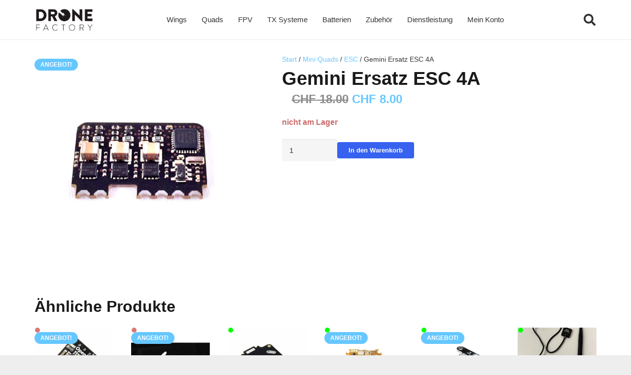

--- FILE ---
content_type: text/html; charset=UTF-8
request_url: https://www.dronefactory.ch/produkt/gemini-ersatz-esc-4a/
body_size: 27501
content:
<!DOCTYPE HTML>
<html lang="de">
<head>
	<meta charset="UTF-8">
	<title>Gemini Ersatz ESC 4A &#8211; DroneFactory.ch</title>
<meta name='robots' content='max-image-preview:large' />
<link href='https://fonts.gstatic.com' crossorigin='' rel='preconnect' />
<link href='https://fonts.googleapis.com' rel='preconnect' />
<link rel="alternate" type="application/rss+xml" title="DroneFactory.ch &raquo; Feed" href="https://www.dronefactory.ch/feed/" />
<link rel="alternate" type="application/rss+xml" title="DroneFactory.ch &raquo; Kommentar-Feed" href="https://www.dronefactory.ch/comments/feed/" />
<link rel="alternate" title="oEmbed (JSON)" type="application/json+oembed" href="https://www.dronefactory.ch/wp-json/oembed/1.0/embed?url=https%3A%2F%2Fwww.dronefactory.ch%2Fprodukt%2Fgemini-ersatz-esc-4a%2F" />
<link rel="alternate" title="oEmbed (XML)" type="text/xml+oembed" href="https://www.dronefactory.ch/wp-json/oembed/1.0/embed?url=https%3A%2F%2Fwww.dronefactory.ch%2Fprodukt%2Fgemini-ersatz-esc-4a%2F&#038;format=xml" />
<link rel="canonical" href="https://www.dronefactory.ch/produkt/gemini-ersatz-esc-4a/" />
<meta name="viewport" content="width=device-width, initial-scale=1">
<meta name="theme-color" content="#f5f5f5">
<meta property="og:title" content="Gemini Ersatz ESC 4A &#8211; DroneFactory.ch">
<meta property="og:url" content="https://www.dronefactory.ch/produkt/gemini-ersatz-esc-4a">
<meta property="og:locale" content="de_DE">
<meta property="og:site_name" content="DroneFactory.ch">
<meta property="og:type" content="product">
<meta property="og:image" content="https://www.dronefactory.ch/wp-content/uploads/2015/01/TBS-Gemini-4A-ESC-DroneFactory.ch_-1024x1024.jpg" itemprop="image">
<style id='wp-img-auto-sizes-contain-inline-css'>
img:is([sizes=auto i],[sizes^="auto," i]){contain-intrinsic-size:3000px 1500px}
/*# sourceURL=wp-img-auto-sizes-contain-inline-css */
</style>
<style id='wp-emoji-styles-inline-css'>

	img.wp-smiley, img.emoji {
		display: inline !important;
		border: none !important;
		box-shadow: none !important;
		height: 1em !important;
		width: 1em !important;
		margin: 0 0.07em !important;
		vertical-align: -0.1em !important;
		background: none !important;
		padding: 0 !important;
	}
/*# sourceURL=wp-emoji-styles-inline-css */
</style>
<link rel='stylesheet' id='contact-form-7-css' href='https://www.dronefactory.ch/wp-content/plugins/contact-form-7/includes/css/styles.css?ver=6.1.4' media='all' />
<link rel='stylesheet' id='photoswipe-css' href='https://www.dronefactory.ch/wp-content/plugins/woocommerce/assets/css/photoswipe/photoswipe.min.css?ver=10.4.3' media='all' />
<link rel='stylesheet' id='photoswipe-default-skin-css' href='https://www.dronefactory.ch/wp-content/plugins/woocommerce/assets/css/photoswipe/default-skin/default-skin.min.css?ver=10.4.3' media='all' />
<style id='woocommerce-inline-inline-css'>
.woocommerce form .form-row .required { visibility: visible; }
/*# sourceURL=woocommerce-inline-inline-css */
</style>
<link rel='stylesheet' id='pwb-styles-frontend-css' href='https://www.dronefactory.ch/wp-content/plugins/perfect-woocommerce-brands/build/frontend/css/style.css?ver=3.6.8' media='all' />
<link rel='stylesheet' id='jquery-ui-style-css' href='https://www.dronefactory.ch/wp-content/plugins/woocommerce/assets/css/jquery-ui/jquery-ui.min.css?ver=10.4.3' media='all' />
<link rel='stylesheet' id='fp-srp-style-css' href='https://www.dronefactory.ch/wp-content/plugins/rewardsystem/assets/css/style.css?ver=31.1.0' media='' />
<link rel='stylesheet' id='wp_reward_footable_css-css' href='https://www.dronefactory.ch/wp-content/plugins/rewardsystem/assets/css/footable.core.css?ver=31.1.0' media='' />
<link rel='stylesheet' id='wp_reward_bootstrap_css-css' href='https://www.dronefactory.ch/wp-content/plugins/rewardsystem/assets/css/bootstrap.css?ver=31.1.0' media='' />
<style id='fp-srp-inline-style-inline-css'>
#generate_referral_field { }  #rs_redeem_voucher_code { }  #ref_generate_now { }  #rs_submit_redeem_voucher { }.rs_social_sharing_buttons{};.rs_social_sharing_success_message#generate_referral_field { }  #rs_redeem_voucher_code { }  #ref_generate_now { }  #rs_submit_redeem_voucher { }#rs_refer_a_friend_form { } #rs_friend_name { } #rs_friend_email { } #rs_friend_subject { } #rs_your_message { } #rs_refer_submit { }#encashing_form{}
.rs_encash_points_value{}
.error{color:#ED0514;}
.rs_encash_points_reason{}
.rs_encash_payment_method{}
.rs_encash_paypal_address{}
.rs_encash_custom_payment_option_value{}
.rs_encash_submit{}
#rs_encash_submit_button{}
.success_info{}
#encash_form_success_info{}#generate_referral_field { }  #rs_redeem_voucher_code { }  #ref_generate_now { }  #rs_submit_redeem_voucher { }.rs_social_sharing_buttons{};.rs_social_sharing_success_message#generate_referral_field { }  #rs_redeem_voucher_code { }  #ref_generate_now { }  #rs_submit_redeem_voucher { }#rs_refer_a_friend_form { } #rs_friend_name { } #rs_friend_email { } #rs_friend_subject { } #rs_your_message { } #rs_refer_submit { }#encashing_form{}
.rs_encash_points_value{}
.error{color:#ED0514;}
.rs_encash_points_reason{}
.rs_encash_payment_method{}
.rs_encash_paypal_address{}
.rs_encash_custom_payment_option_value{}
.rs_encash_submit{}
#rs_encash_submit_button{}
.success_info{}
#encash_form_success_info{}#generate_referral_field { }  #rs_redeem_voucher_code { }  #ref_generate_now { }  #rs_submit_redeem_voucher { }.rs_social_sharing_buttons{};.rs_social_sharing_success_message#generate_referral_field { }  #rs_redeem_voucher_code { }  #ref_generate_now { }  #rs_submit_redeem_voucher { }#rs_refer_a_friend_form { } #rs_friend_name { } #rs_friend_email { } #rs_friend_subject { } #rs_your_message { } #rs_refer_submit { }#encashing_form{}
.rs_encash_points_value{}
.error{color:#ED0514;}
.rs_encash_points_reason{}
.rs_encash_payment_method{}
.rs_encash_paypal_address{}
.rs_encash_custom_payment_option_value{}
.rs_encash_submit{}
#rs_encash_submit_button{}
.success_info{}
#encash_form_success_info{}#generate_referral_field { }  #rs_redeem_voucher_code { }  #ref_generate_now { }  #rs_submit_redeem_voucher { }.rs_social_sharing_buttons{};.rs_social_sharing_success_message#generate_referral_field { }  #rs_redeem_voucher_code { }  #ref_generate_now { }  #rs_submit_redeem_voucher { }#rs_refer_a_friend_form { } #rs_friend_name { } #rs_friend_email { } #rs_friend_subject { } #rs_your_message { } #rs_refer_submit { }#encashing_form{}
.rs_encash_points_value{}
.error{color:#ED0514;}
.rs_encash_points_reason{}
.rs_encash_payment_method{}
.rs_encash_paypal_address{}
.rs_encash_custom_payment_option_value{}
.rs_encash_submit{}
#rs_encash_submit_button{}
.success_info{}
#encash_form_success_info{}#generate_referral_field { }  #rs_redeem_voucher_code { }  #ref_generate_now { }  #rs_submit_redeem_voucher { }.rs_social_sharing_buttons{};.rs_social_sharing_success_message#generate_referral_field { }  #rs_redeem_voucher_code { }  #ref_generate_now { }  #rs_submit_redeem_voucher { }#rs_refer_a_friend_form { } #rs_friend_name { } #rs_friend_email { } #rs_friend_subject { } #rs_your_message { } #rs_refer_submit { }#encashing_form{}
.rs_encash_points_value{}
.error{color:#ED0514;}
.rs_encash_points_reason{}
.rs_encash_payment_method{}
.rs_encash_paypal_address{}
.rs_encash_custom_payment_option_value{}
.rs_encash_submit{}
#rs_encash_submit_button{}
.success_info{}
#encash_form_success_info{}#generate_referral_field { }  #rs_redeem_voucher_code { }  #ref_generate_now { }  #rs_submit_redeem_voucher { }.rs_social_sharing_buttons{};.rs_social_sharing_success_message#generate_referral_field { }  #rs_redeem_voucher_code { }  #ref_generate_now { }  #rs_submit_redeem_voucher { }#rs_refer_a_friend_form { } #rs_friend_name { } #rs_friend_email { } #rs_friend_subject { } #rs_your_message { } #rs_refer_submit { }#encashing_form{}
.rs_encash_points_value{}
.error{color:#ED0514;}
.rs_encash_points_reason{}
.rs_encash_payment_method{}
.rs_encash_paypal_address{}
.rs_encash_custom_payment_option_value{}
.rs_encash_submit{}
#rs_encash_submit_button{}
.success_info{}
#encash_form_success_info{}#generate_referral_field { }  #rs_redeem_voucher_code { }  #ref_generate_now { }  #rs_submit_redeem_voucher { }.rs_social_sharing_buttons{};.rs_social_sharing_success_message#generate_referral_field { }  #rs_redeem_voucher_code { }  #ref_generate_now { }  #rs_submit_redeem_voucher { }#rs_refer_a_friend_form { } #rs_friend_name { } #rs_friend_email { } #rs_friend_subject { } #rs_your_message { } #rs_refer_submit { }#encashing_form{}
.rs_encash_points_value{}
.error{color:#ED0514;}
.rs_encash_points_reason{}
.rs_encash_payment_method{}
.rs_encash_paypal_address{}
.rs_encash_custom_payment_option_value{}
.rs_encash_submit{}
#rs_encash_submit_button{}
.success_info{}
#encash_form_success_info{}#generate_referral_field { }  #rs_redeem_voucher_code { }  #ref_generate_now { }  #rs_submit_redeem_voucher { }.rs_social_sharing_buttons{};.rs_social_sharing_success_message#generate_referral_field { }  #rs_redeem_voucher_code { }  #ref_generate_now { }  #rs_submit_redeem_voucher { }#rs_refer_a_friend_form { } #rs_friend_name { } #rs_friend_email { } #rs_friend_subject { } #rs_your_message { } #rs_refer_submit { }#encashing_form{}
.rs_encash_points_value{}
.error{color:#ED0514;}
.rs_encash_points_reason{}
.rs_encash_payment_method{}
.rs_encash_paypal_address{}
.rs_encash_custom_payment_option_value{}
.rs_encash_submit{}
#rs_encash_submit_button{}
.success_info{}
#encash_form_success_info{}#generate_referral_field { }  #rs_redeem_voucher_code { }  #ref_generate_now { }  #rs_submit_redeem_voucher { }.rs_social_sharing_buttons{};.rs_social_sharing_success_message#generate_referral_field { }  #rs_redeem_voucher_code { }  #ref_generate_now { }  #rs_submit_redeem_voucher { }#rs_refer_a_friend_form { } #rs_friend_name { } #rs_friend_email { } #rs_friend_subject { } #rs_your_message { } #rs_refer_submit { }#encashing_form{}
.rs_encash_points_value{}
.error{color:#ED0514;}
.rs_encash_points_reason{}
.rs_encash_payment_method{}
.rs_encash_paypal_address{}
.rs_encash_custom_payment_option_value{}
.rs_encash_submit{}
#rs_encash_submit_button{}
.success_info{}
#encash_form_success_info{}#generate_referral_field { }  #rs_redeem_voucher_code { }  #ref_generate_now { }  #rs_submit_redeem_voucher { }.rs_social_sharing_buttons{};.rs_social_sharing_success_message#generate_referral_field { }  #rs_redeem_voucher_code { }  #ref_generate_now { }  #rs_submit_redeem_voucher { }#rs_refer_a_friend_form { } #rs_friend_name { } #rs_friend_email { } #rs_friend_subject { } #rs_your_message { } #rs_refer_submit { }#encashing_form{}
.rs_encash_points_value{}
.error{color:#ED0514;}
.rs_encash_points_reason{}
.rs_encash_payment_method{}
.rs_encash_paypal_address{}
.rs_encash_custom_payment_option_value{}
.rs_encash_submit{}
#rs_encash_submit_button{}
.success_info{}
#encash_form_success_info{}#generate_referral_field { }  #rs_redeem_voucher_code { }  #ref_generate_now { }  #rs_submit_redeem_voucher { }.rs_social_sharing_buttons{};.rs_social_sharing_success_message#generate_referral_field { }  #rs_redeem_voucher_code { }  #ref_generate_now { }  #rs_submit_redeem_voucher { }#rs_refer_a_friend_form { } #rs_friend_name { } #rs_friend_email { } #rs_friend_subject { } #rs_your_message { } #rs_refer_submit { }#encashing_form{}
.rs_encash_points_value{}
.error{color:#ED0514;}
.rs_encash_points_reason{}
.rs_encash_payment_method{}
.rs_encash_paypal_address{}
.rs_encash_custom_payment_option_value{}
.rs_encash_submit{}
#rs_encash_submit_button{}
.success_info{}
#encash_form_success_info{}#generate_referral_field { }  #rs_redeem_voucher_code { }  #ref_generate_now { }  #rs_submit_redeem_voucher { }.rs_social_sharing_buttons{};.rs_social_sharing_success_message#generate_referral_field { }  #rs_redeem_voucher_code { }  #ref_generate_now { }  #rs_submit_redeem_voucher { }#rs_refer_a_friend_form { } #rs_friend_name { } #rs_friend_email { } #rs_friend_subject { } #rs_your_message { } #rs_refer_submit { }#encashing_form{}
.rs_encash_points_value{}
.error{color:#ED0514;}
.rs_encash_points_reason{}
.rs_encash_payment_method{}
.rs_encash_paypal_address{}
.rs_encash_custom_payment_option_value{}
.rs_encash_submit{}
#rs_encash_submit_button{}
.success_info{}
#encash_form_success_info{}#generate_referral_field { }  #rs_redeem_voucher_code { }  #ref_generate_now { }  #rs_submit_redeem_voucher { }.rs_social_sharing_buttons{};.rs_social_sharing_success_message#generate_referral_field { }  #rs_redeem_voucher_code { }  #ref_generate_now { }  #rs_submit_redeem_voucher { }#rs_refer_a_friend_form { } #rs_friend_name { } #rs_friend_email { } #rs_friend_subject { } #rs_your_message { } #rs_refer_submit { }#encashing_form{}
.rs_encash_points_value{}
.error{color:#ED0514;}
.rs_encash_points_reason{}
.rs_encash_payment_method{}
.rs_encash_paypal_address{}
.rs_encash_custom_payment_option_value{}
.rs_encash_submit{}
#rs_encash_submit_button{}
.success_info{}
#encash_form_success_info{}#generate_referral_field { }  #rs_redeem_voucher_code { }  #ref_generate_now { }  #rs_submit_redeem_voucher { }.rs_social_sharing_buttons{};.rs_social_sharing_success_message#generate_referral_field { }  #rs_redeem_voucher_code { }  #ref_generate_now { }  #rs_submit_redeem_voucher { }#rs_refer_a_friend_form { } #rs_friend_name { } #rs_friend_email { } #rs_friend_subject { } #rs_your_message { } #rs_refer_submit { }#encashing_form{}
.rs_encash_points_value{}
.error{color:#ED0514;}
.rs_encash_points_reason{}
.rs_encash_payment_method{}
.rs_encash_paypal_address{}
.rs_encash_custom_payment_option_value{}
.rs_encash_submit{}
#rs_encash_submit_button{}
.success_info{}
#encash_form_success_info{}#generate_referral_field { }  #rs_redeem_voucher_code { }  #ref_generate_now { }  #rs_submit_redeem_voucher { }.rs_social_sharing_buttons{};.rs_social_sharing_success_message#generate_referral_field { }  #rs_redeem_voucher_code { }  #ref_generate_now { }  #rs_submit_redeem_voucher { }#rs_refer_a_friend_form { } #rs_friend_name { } #rs_friend_email { } #rs_friend_subject { } #rs_your_message { } #rs_refer_submit { }#encashing_form{}
.rs_encash_points_value{}
.error{color:#ED0514;}
.rs_encash_points_reason{}
.rs_encash_payment_method{}
.rs_encash_paypal_address{}
.rs_encash_custom_payment_option_value{}
.rs_encash_submit{}
#rs_encash_submit_button{}
.success_info{}
#encash_form_success_info{}#generate_referral_field { }  #rs_redeem_voucher_code { }  #ref_generate_now { }  #rs_submit_redeem_voucher { }.rs_social_sharing_buttons{};.rs_social_sharing_success_message#generate_referral_field { }  #rs_redeem_voucher_code { }  #ref_generate_now { }  #rs_submit_redeem_voucher { }#rs_refer_a_friend_form { } #rs_friend_name { } #rs_friend_email { } #rs_friend_subject { } #rs_your_message { } #rs_refer_submit { }#encashing_form{}
.rs_encash_points_value{}
.error{color:#ED0514;}
.rs_encash_points_reason{}
.rs_encash_payment_method{}
.rs_encash_paypal_address{}
.rs_encash_custom_payment_option_value{}
.rs_encash_submit{}
#rs_encash_submit_button{}
.success_info{}
#encash_form_success_info{}.fp_rs_display_free_product h3 {
                                            display:block;
					}
                                        .fb_edge_widget_with_comment span.fb_edge_comment_widget iframe.fb_ltr {
                                            display: none !important;
                                        }
                                        .fb-like{
                                            height: 20px !important;
                                            overflow: hidden !important;
                                        }
                                        .tipsy-inner {
                                            background-color: 000;
                                            color: fff;
                                        }
                                        .tipsy-arrow-s {
                                            border-top-color: 000;
                                        }
                                        .points_empty_error, 
                                        .points_number_error, 
                                        .points_greater_than_earnpoints_error,
                                        .points_lesser_than_minpoints_error,
                                        .reason_empty_error,
                                        .paypal_email_empty_error,
                                        .paypal_email_format_error,
                                        .recaptcha_empty_error,
                                        .encash_form_success_info{
                                            display:none;
                                        }
                                        .referral_field{
                                            margin-top:40px;
                                        }
                                        .referral_field_title{
                                            text-align:center;
                                        }
                                        .rs_social_sharing_buttons {
                                            display: inline;
                                        }
                                        .twitter-share-button,
                                        .vk-like{
                                            width:88px;
                                        }
                                        .ok-share-button{
                                            width:30px;
                                        }
                                        .fp-srp-point-price-label{
                                            margin-left:10px;
                                        }
                                        .referral_field1{
                                            margin-top:10px;
                                        }
                                        .rs_alert_div_for_copy{
                                            display:none;
                                        }
                                        .rs_warning_message{
                                            display:inline-block;
                                            color:red;
                                        }
                                        .rs_redeem_voucher_error{
                                            color:red;
                                        }
                                        .rs_redeem_voucher_success{
                                            color:green;
                                        }
                                        .gifticon{
                                            width:16px;height:16px;
                                            display:inline;
                                        }
                                        .rs_variable_earn_messages{
                                            display:none;
                                        }
                                        .simpleshopmessage{
                                            width:16px;height:16px;
                                            display:inline;
                                        }
                                        .gift_icon{
                                            width:16px;height:16px;
                                            display:inline;
                                        }
                                        .variationrewardpoints,
                                        .variationreferralpoints,
                                        .variationpoint_price,
                                        .variationrewardpointsamount,
                                        .variationreferralpointsamount{
                                            display:inline-block;
                                        }
                                        .iagreeerror{
                                            display:none;
                                        }
                                        .fp-srp-send-point{
                                            border:none;
                                            padding: 6px 10px 6px 10px;
                                        }
                                        .fp-srp-send-point-value{
                                            min-width:250px !important;
                                            height:30px !important;
                                        }
                                        .fp-srp-point-price {
                                            margin-left: 5px;
                                        }
                                        .fp-srp-email-content{
                                            border: 1px solid #000;
                                            border-collapse: collapse;
                                        }
                                        .fp-srp-email-content-title{
                                            background: black;
                                            color:#fff;
                                        }
/*# sourceURL=fp-srp-inline-style-inline-css */
</style>
<link rel='stylesheet' id='us-style-css' href='https://www.dronefactory.ch/wp-content/themes/Impreza/css/style.min.css?ver=8.43' media='all' />
<link rel='stylesheet' id='us-woocommerce-css' href='https://www.dronefactory.ch/wp-content/themes/Impreza/common/css/plugins/woocommerce.min.css?ver=8.43' media='all' />
<link rel='stylesheet' id='theme-style-css' href='https://www.dronefactory.ch/wp-content/themes/Impreza-child/style.css?ver=8.43' media='all' />
<link rel='stylesheet' id='css-twint-woocommerce-extension-main-css' href='https://www.dronefactory.ch/wp-content/plugins/twint-woocommerce-extension/dist/frontend.css?ver=1.6.15' media='all' />
<script src="https://www.dronefactory.ch/wp-includes/js/jquery/jquery.min.js?ver=3.7.1" id="jquery-core-js"></script>
<script id="srpscripts-js-extra">
var srpscripts_params = {"ajaxurl":"https://www.dronefactory.ch/wp-admin/admin-ajax.php","enable_option_nonce":"eba772354e","checked_alert_msg":"Are you sure you want to be part of the Reward Points Program?","unchecked_alert_msg":"Are you sure you want to exit the Reward Points Program?"};
//# sourceURL=srpscripts-js-extra
</script>
<script src="https://www.dronefactory.ch/wp-content/plugins/rewardsystem/assets/js/srpscripts.js?ver=31.1.0" id="srpscripts-js"></script>
<script src="https://www.dronefactory.ch/wp-content/plugins/woocommerce/assets/js/jquery-blockui/jquery.blockUI.min.js?ver=2.7.0-wc.10.4.3" id="wc-jquery-blockui-js" defer data-wp-strategy="defer"></script>
<script id="wc-add-to-cart-js-extra">
var wc_add_to_cart_params = {"ajax_url":"/wp-admin/admin-ajax.php","wc_ajax_url":"/?wc-ajax=%%endpoint%%","i18n_view_cart":"Warenkorb anzeigen","cart_url":"https://www.dronefactory.ch/dronefactory-shop/warenkorb/","is_cart":"","cart_redirect_after_add":"no"};
//# sourceURL=wc-add-to-cart-js-extra
</script>
<script src="https://www.dronefactory.ch/wp-content/plugins/woocommerce/assets/js/frontend/add-to-cart.min.js?ver=10.4.3" id="wc-add-to-cart-js" defer data-wp-strategy="defer"></script>
<script src="https://www.dronefactory.ch/wp-content/plugins/woocommerce/assets/js/zoom/jquery.zoom.min.js?ver=1.7.21-wc.10.4.3" id="wc-zoom-js" defer data-wp-strategy="defer"></script>
<script src="https://www.dronefactory.ch/wp-content/plugins/woocommerce/assets/js/flexslider/jquery.flexslider.min.js?ver=2.7.2-wc.10.4.3" id="wc-flexslider-js" defer data-wp-strategy="defer"></script>
<script src="https://www.dronefactory.ch/wp-content/plugins/woocommerce/assets/js/photoswipe/photoswipe.min.js?ver=4.1.1-wc.10.4.3" id="wc-photoswipe-js" defer data-wp-strategy="defer"></script>
<script src="https://www.dronefactory.ch/wp-content/plugins/woocommerce/assets/js/photoswipe/photoswipe-ui-default.min.js?ver=4.1.1-wc.10.4.3" id="wc-photoswipe-ui-default-js" defer data-wp-strategy="defer"></script>
<script id="wc-single-product-js-extra">
var wc_single_product_params = {"i18n_required_rating_text":"Bitte w\u00e4hle eine Bewertung","i18n_rating_options":["1 von 5\u00a0Sternen","2 von 5\u00a0Sternen","3 von 5\u00a0Sternen","4 von 5\u00a0Sternen","5 von 5\u00a0Sternen"],"i18n_product_gallery_trigger_text":"Bildergalerie im Vollbildmodus anzeigen","review_rating_required":"yes","flexslider":{"rtl":false,"animation":"slide","smoothHeight":true,"directionNav":false,"controlNav":"thumbnails","slideshow":false,"animationSpeed":500,"animationLoop":false,"allowOneSlide":false},"zoom_enabled":"1","zoom_options":[],"photoswipe_enabled":"1","photoswipe_options":{"shareEl":false,"closeOnScroll":false,"history":false,"hideAnimationDuration":0,"showAnimationDuration":0},"flexslider_enabled":"1"};
//# sourceURL=wc-single-product-js-extra
</script>
<script src="https://www.dronefactory.ch/wp-content/plugins/woocommerce/assets/js/frontend/single-product.min.js?ver=10.4.3" id="wc-single-product-js" defer data-wp-strategy="defer"></script>
<script src="https://www.dronefactory.ch/wp-content/plugins/woocommerce/assets/js/js-cookie/js.cookie.min.js?ver=2.1.4-wc.10.4.3" id="wc-js-cookie-js" defer data-wp-strategy="defer"></script>
<script id="woocommerce-js-extra">
var woocommerce_params = {"ajax_url":"/wp-admin/admin-ajax.php","wc_ajax_url":"/?wc-ajax=%%endpoint%%","i18n_password_show":"Passwort anzeigen","i18n_password_hide":"Passwort ausblenden"};
//# sourceURL=woocommerce-js-extra
</script>
<script src="https://www.dronefactory.ch/wp-content/plugins/woocommerce/assets/js/frontend/woocommerce.min.js?ver=10.4.3" id="woocommerce-js" defer data-wp-strategy="defer"></script>
<script src="https://www.dronefactory.ch/wp-content/plugins/woocommerce/assets/js/select2/select2.full.min.js?ver=4.0.3-wc.10.4.3" id="wc-select2-js" data-wp-strategy="defer"></script>
<script id="wc-enhanced-select-js-extra">
var wc_enhanced_select_params = {"ajax_url":"https://www.dronefactory.ch/wp-admin/admin-ajax.php","search_customers_nonce":"cbb7103322"};
//# sourceURL=wc-enhanced-select-js-extra
</script>
<script src="https://www.dronefactory.ch/wp-content/plugins/woocommerce/assets/js/admin/wc-enhanced-select.min.js?ver=10.4.3" id="wc-enhanced-select-js"></script>
<script src="https://www.dronefactory.ch/wp-content/plugins/rewardsystem/assets/js/footable.js?ver=31.1.0" id="wp_reward_footable-js"></script>
<script src="https://www.dronefactory.ch/wp-content/plugins/rewardsystem/assets/js/footable.sort.js?ver=31.1.0" id="wp_reward_footable_sort-js"></script>
<script src="https://www.dronefactory.ch/wp-content/plugins/rewardsystem/assets/js/footable.paginate.js?ver=31.1.0" id="wp_reward_footable_paging-js"></script>
<script src="https://www.dronefactory.ch/wp-content/plugins/rewardsystem/assets/js/footable.filter.js?ver=31.1.0" id="wp_reward_footable_filter-js"></script>
<script src="https://www.dronefactory.ch/wp-content/plugins/rewardsystem/assets/js/jscolor/jscolor.js?ver=31.1.0" id="wp_jscolor_rewards-js"></script>
<script id="frontendscripts-js-extra">
var frontendscripts_params = {"ajaxurl":"https://www.dronefactory.ch/wp-admin/admin-ajax.php","generate_referral":"94c2afea6f","unset_referral":"892001d92f","unset_product":"fbaf137c74","booking_msg":"4585021fb1","variation_msg":"4b875a1a5c","send_referral_email":"835a0e6335","enable_option_nonce":"eba772354e","apply_points":"f2fda66c38","loggedinuser":"no","buttonlanguage":"1","wplanguage":"de_DE","fbappid":"","url":"https://www.dronefactory.ch/produkt/gemini-ersatz-esc-4a/","showreferralmsg":"2","showearnmsg":"2","showearnmsg_guest":"2","showpurchasemsg":"2","showbuyingmsg":"2","productpurchasecheckbox":"yes","buyingpointscheckbox":"","buyingmsg":"2","variable_product_earnmessage":"no","enqueue_footable":"1","check_purchase_notice_for_variation":"no","check_referral_notice_for_variation":"no","check_buying_notice_for_variation":"no","is_product_page":"1","is_date_filter_enabled":"2","custom_date_error_message":"From Date and To Date is mandatory","default_selection_error_message":"Please select any option","is_user_logged_in":"","user_id":"0","unsub_link_error":"Unsubscribe link is invalid","unsub_link_success":"Successfully Unsubscribed","loggedinuser_err":"Please login to your account & try again to unsubscribe","site_url":"https://www.dronefactory.ch","myaccount_url":"https://www.dronefactory.ch/dronefactory-shop/mein-konto/","unsubscribe_user":"a9b214c081","fp_subscribe_mail":"7919a9c0a4"};
//# sourceURL=frontendscripts-js-extra
</script>
<script src="https://www.dronefactory.ch/wp-content/plugins/rewardsystem/includes/frontend/js/frontendscripts.js?ver=31.1.0" id="frontendscripts-js"></script>
<script id="srp_enhanced-js-extra">
var srp_enhanced_params = {"srp_wc_version":"10.4.3","ajax_url":"https://www.dronefactory.ch/wp-admin/admin-ajax.php","fp_pages_and_posts_search_nonce":"5d87f2843a","search_nonce":"7690e6e684","search_customers":"cbb7103322","search_products":"52b7aff29a","i18n_no_matches":"No matches found","i18n_ajax_error":"Loading failed","i18n_input_too_short_1":"Please enter 1 or more characters","i18n_input_too_short_n":"Please enter %qty% or more characters","i18n_input_too_long_1":"Please delete 1 character","i18n_input_too_long_n":"Please delete %qty% characters","i18n_selection_too_long_1":"You can only select 1 item","i18n_selection_too_long_n":"You can only select %qty% items","i18n_load_more":"Loading more results\u2026","i18n_searching":"Searching\u2026"};
//# sourceURL=srp_enhanced-js-extra
</script>
<script src="https://www.dronefactory.ch/wp-content/plugins/rewardsystem/assets/js/srp-enhanced.js?ver=31.1.0" id="srp_enhanced-js"></script>
<link rel="https://api.w.org/" href="https://www.dronefactory.ch/wp-json/" /><link rel="alternate" title="JSON" type="application/json" href="https://www.dronefactory.ch/wp-json/wp/v2/product/3687" /><link rel="EditURI" type="application/rsd+xml" title="RSD" href="https://www.dronefactory.ch/xmlrpc.php?rsd" />

<link rel='shortlink' href='https://www.dronefactory.ch/?p=3687' />
<!-- Google site verification - Google for WooCommerce -->
<meta name="google-site-verification" content="TDZ8ua1X2NKSGe0mmwQvv4UtRR1J5uXPHbSkrw9HWZY" />
		<script id="us_add_no_touch">
			if ( ! /Android|webOS|iPhone|iPad|iPod|BlackBerry|IEMobile|Opera Mini/i.test( navigator.userAgent ) ) {
				document.documentElement.classList.add( "no-touch" );
			}
		</script>
				<script id="us_color_scheme_switch_class">
			if ( document.cookie.includes( "us_color_scheme_switch_is_on=true" ) ) {
				document.documentElement.classList.add( "us-color-scheme-on" );
			}
		</script>
			<noscript><style>.woocommerce-product-gallery{ opacity: 1 !important; }</style></noscript>
	<link rel="icon" href="https://www.dronefactory.ch/wp-content/uploads/2020/12/cropped-fav2-150x150.png" sizes="32x32" />
<link rel="icon" href="https://www.dronefactory.ch/wp-content/uploads/2020/12/cropped-fav2-200x200.png" sizes="192x192" />
<link rel="apple-touch-icon" href="https://www.dronefactory.ch/wp-content/uploads/2020/12/cropped-fav2-200x200.png" />
<meta name="msapplication-TileImage" content="https://www.dronefactory.ch/wp-content/uploads/2020/12/cropped-fav2-300x300.png" />

		<!-- Global site tag (gtag.js) - Google Ads: AW-11143572336 - Google for WooCommerce -->
		<script async src="https://www.googletagmanager.com/gtag/js?id=AW-11143572336"></script>
		<script>
			window.dataLayer = window.dataLayer || [];
			function gtag() { dataLayer.push(arguments); }
			gtag( 'consent', 'default', {
				analytics_storage: 'denied',
				ad_storage: 'denied',
				ad_user_data: 'denied',
				ad_personalization: 'denied',
				region: ['AT', 'BE', 'BG', 'HR', 'CY', 'CZ', 'DK', 'EE', 'FI', 'FR', 'DE', 'GR', 'HU', 'IS', 'IE', 'IT', 'LV', 'LI', 'LT', 'LU', 'MT', 'NL', 'NO', 'PL', 'PT', 'RO', 'SK', 'SI', 'ES', 'SE', 'GB', 'CH'],
				wait_for_update: 500,
			} );
			gtag('js', new Date());
			gtag('set', 'developer_id.dOGY3NW', true);
			gtag("config", "AW-11143572336", { "groups": "GLA", "send_page_view": false });		</script>

				<style id="us-icon-fonts">@font-face{font-display:swap;font-style:normal;font-family:"fontawesome";font-weight:900;src:url("https://www.dronefactory.ch/wp-content/themes/Impreza/fonts/fa-solid-900.woff2?ver=8.43") format("woff2")}.fas{font-family:"fontawesome";font-weight:900}@font-face{font-display:swap;font-style:normal;font-family:"fontawesome";font-weight:400;src:url("https://www.dronefactory.ch/wp-content/themes/Impreza/fonts/fa-regular-400.woff2?ver=8.43") format("woff2")}.far{font-family:"fontawesome";font-weight:400}@font-face{font-display:swap;font-style:normal;font-family:"fontawesome";font-weight:300;src:url("https://www.dronefactory.ch/wp-content/themes/Impreza/fonts/fa-light-300.woff2?ver=8.43") format("woff2")}.fal{font-family:"fontawesome";font-weight:300}@font-face{font-display:swap;font-style:normal;font-family:"Font Awesome 5 Duotone";font-weight:900;src:url("https://www.dronefactory.ch/wp-content/themes/Impreza/fonts/fa-duotone-900.woff2?ver=8.43") format("woff2")}.fad{font-family:"Font Awesome 5 Duotone";font-weight:900}.fad{position:relative}.fad:before{position:absolute}.fad:after{opacity:0.4}@font-face{font-display:swap;font-style:normal;font-family:"Font Awesome 5 Brands";font-weight:400;src:url("https://www.dronefactory.ch/wp-content/themes/Impreza/fonts/fa-brands-400.woff2?ver=8.43") format("woff2")}.fab{font-family:"Font Awesome 5 Brands";font-weight:400}@font-face{font-display:block;font-style:normal;font-family:"Material Icons";font-weight:400;src:url("https://www.dronefactory.ch/wp-content/themes/Impreza/fonts/material-icons.woff2?ver=8.43") format("woff2")}.material-icons{font-family:"Material Icons";font-weight:400}</style>
				<style id="us-theme-options-css">:root{--color-header-middle-bg:#ffffff;--color-header-middle-bg-grad:#ffffff;--color-header-middle-text:#333333;--color-header-middle-text-hover:#66c7ff;--color-header-transparent-bg:transparent;--color-header-transparent-bg-grad:transparent;--color-header-transparent-text:#ffffff;--color-header-transparent-text-hover:#ffffff;--color-chrome-toolbar:#f5f5f5;--color-header-top-bg:#f5f5f5;--color-header-top-bg-grad:#f5f5f5;--color-header-top-text:#333333;--color-header-top-text-hover:#66c7ff;--color-header-top-transparent-bg:rgba(0,0,0,0.2);--color-header-top-transparent-bg-grad:rgba(0,0,0,0.2);--color-header-top-transparent-text:rgba(255,255,255,0.66);--color-header-top-transparent-text-hover:#fff;--color-content-bg:#ffffff;--color-content-bg-grad:#ffffff;--color-content-bg-alt:#f5f5f5;--color-content-bg-alt-grad:#f5f5f5;--color-content-border:#e8e8e8;--color-content-heading:#1a1a1a;--color-content-heading-grad:#1a1a1a;--color-content-text:#333333;--color-content-link:#66c7ff;--color-content-link-hover:#3762f0;--color-content-primary:#66c7ff;--color-content-primary-grad:#66c7ff;--color-content-secondary:#3762f0;--color-content-secondary-grad:#3762f0;--color-content-faded:#999999;--color-content-overlay:rgba(15,19,31,0.80);--color-content-overlay-grad:rgba(15,19,31,0.80);--color-alt-content-bg:#f5f5f5;--color-alt-content-bg-grad:#f5f5f5;--color-alt-content-bg-alt:#ffffff;--color-alt-content-bg-alt-grad:#ffffff;--color-alt-content-border:#dddddd;--color-alt-content-heading:#1a1a1a;--color-alt-content-heading-grad:#1a1a1a;--color-alt-content-text:#333333;--color-alt-content-link:#66c7ff;--color-alt-content-link-hover:#3762f0;--color-alt-content-primary:#66c7ff;--color-alt-content-primary-grad:#66c7ff;--color-alt-content-secondary:#3762f0;--color-alt-content-secondary-grad:#3762f0;--color-alt-content-faded:#999999;--color-alt-content-overlay:rgba(100,108,253,0.85);--color-alt-content-overlay-grad:rgba(100,108,253,0.85);--color-footer-bg:#222222;--color-footer-bg-grad:#222222;--color-footer-bg-alt:#1a1a1a;--color-footer-bg-alt-grad:#1a1a1a;--color-footer-border:#333333;--color-footer-heading:#fff;--color-footer-heading-grad:#fff;--color-footer-text:#999999;--color-footer-link:#cccccc;--color-footer-link-hover:#ffffff;--color-subfooter-bg:#1a1a1a;--color-subfooter-bg-grad:#1a1a1a;--color-subfooter-bg-alt:#222222;--color-subfooter-bg-alt-grad:#222222;--color-subfooter-border:#282828;--color-subfooter-heading:#e3e7f0;--color-subfooter-heading-grad:#e3e7f0;--color-subfooter-text:#999999;--color-subfooter-link:#cccccc;--color-subfooter-link-hover:#ffffff;--color-content-primary-faded:rgba(102,199,255,0.15);--box-shadow:0 5px 15px rgba(0,0,0,.15);--box-shadow-up:0 -5px 15px rgba(0,0,0,.15);--site-border-radius:0.3rem;--site-canvas-width:1300px;--site-content-width:1140px;--site-sidebar-width:27.85;--text-block-margin-bottom:0rem;--focus-outline-width:2px}:root{--font-family:Arial,Helvetica,sans-serif;--font-size:14px;--line-height:24px;--font-weight:400;--bold-font-weight:700;--text-transform:none;--font-style:normal;--letter-spacing:0em;--h1-font-family:inherit;--h1-font-size:30px;--h1-line-height:48;--h1-font-weight:700;--h1-bold-font-weight:700;--h1-text-transform:none;--h1-font-style:normal;--h1-letter-spacing:0em;--h1-margin-bottom:1.5rem;--h2-font-family:var(--h1-font-family);--h2-font-size:32px;--h2-line-height:42;--h2-font-weight:var(--h1-font-weight);--h2-bold-font-weight:var(--h1-bold-font-weight);--h2-text-transform:var(--h1-text-transform);--h2-font-style:var(--h1-font-style);--h2-letter-spacing:0em;--h2-margin-bottom:1.5rem;--h3-font-family:var(--h1-font-family);--h3-font-size:26px;--h3-line-height:36;--h3-font-weight:var(--h1-font-weight);--h3-bold-font-weight:var(--h1-bold-font-weight);--h3-text-transform:var(--h1-text-transform);--h3-font-style:var(--h1-font-style);--h3-letter-spacing:0em;--h3-margin-bottom:1.5rem;--h4-font-family:var(--h1-font-family);--h4-font-size:22px;--h4-line-height:32;--h4-font-weight:var(--h1-font-weight);--h4-bold-font-weight:var(--h1-bold-font-weight);--h4-text-transform:var(--h1-text-transform);--h4-font-style:var(--h1-font-style);--h4-letter-spacing:0em;--h4-margin-bottom:1.5rem;--h5-font-family:var(--h1-font-family);--h5-font-size:20px;--h5-line-height:30;--h5-font-weight:var(--h1-font-weight);--h5-bold-font-weight:var(--h1-bold-font-weight);--h5-text-transform:var(--h1-text-transform);--h5-font-style:var(--h1-font-style);--h5-letter-spacing:0em;--h5-margin-bottom:1.5rem;--h6-font-family:var(--h1-font-family);--h6-font-size:18px;--h6-line-height:26;--h6-font-weight:var(--h1-font-weight);--h6-bold-font-weight:var(--h1-bold-font-weight);--h6-text-transform:var(--h1-text-transform);--h6-font-style:var(--h1-font-style);--h6-letter-spacing:0em;--h6-margin-bottom:1.5rem}@media (min-width:1025px) and (max-width:1380px){:root{--font-size:15px;--h1-font-size:38px}}@media (min-width:601px) and (max-width:1024px){:root{--font-size:15px;--h1-font-size:38px}}@media (max-width:600px){:root{--line-height:22px;--h1-font-size:2rem;--h2-font-size:2rem;--h3-font-size:2rem;--h4-font-size:2rem;--h5-font-size:2rem;--h6-font-size:2rem}}h1{font-family:var(--h1-font-family,inherit);font-weight:var(--h1-font-weight,inherit);font-size:var(--h1-font-size,inherit);font-style:var(--h1-font-style,inherit);line-height:var(--h1-line-height,1.4);letter-spacing:var(--h1-letter-spacing,inherit);text-transform:var(--h1-text-transform,inherit);margin-bottom:var(--h1-margin-bottom,1.5rem)}h1>strong{font-weight:var(--h1-bold-font-weight,bold)}h2{font-family:var(--h2-font-family,inherit);font-weight:var(--h2-font-weight,inherit);font-size:var(--h2-font-size,inherit);font-style:var(--h2-font-style,inherit);line-height:var(--h2-line-height,1.4);letter-spacing:var(--h2-letter-spacing,inherit);text-transform:var(--h2-text-transform,inherit);margin-bottom:var(--h2-margin-bottom,1.5rem)}h2>strong{font-weight:var(--h2-bold-font-weight,bold)}h3{font-family:var(--h3-font-family,inherit);font-weight:var(--h3-font-weight,inherit);font-size:var(--h3-font-size,inherit);font-style:var(--h3-font-style,inherit);line-height:var(--h3-line-height,1.4);letter-spacing:var(--h3-letter-spacing,inherit);text-transform:var(--h3-text-transform,inherit);margin-bottom:var(--h3-margin-bottom,1.5rem)}h3>strong{font-weight:var(--h3-bold-font-weight,bold)}h4{font-family:var(--h4-font-family,inherit);font-weight:var(--h4-font-weight,inherit);font-size:var(--h4-font-size,inherit);font-style:var(--h4-font-style,inherit);line-height:var(--h4-line-height,1.4);letter-spacing:var(--h4-letter-spacing,inherit);text-transform:var(--h4-text-transform,inherit);margin-bottom:var(--h4-margin-bottom,1.5rem)}h4>strong{font-weight:var(--h4-bold-font-weight,bold)}h5{font-family:var(--h5-font-family,inherit);font-weight:var(--h5-font-weight,inherit);font-size:var(--h5-font-size,inherit);font-style:var(--h5-font-style,inherit);line-height:var(--h5-line-height,1.4);letter-spacing:var(--h5-letter-spacing,inherit);text-transform:var(--h5-text-transform,inherit);margin-bottom:var(--h5-margin-bottom,1.5rem)}h5>strong{font-weight:var(--h5-bold-font-weight,bold)}h6{font-family:var(--h6-font-family,inherit);font-weight:var(--h6-font-weight,inherit);font-size:var(--h6-font-size,inherit);font-style:var(--h6-font-style,inherit);line-height:var(--h6-line-height,1.4);letter-spacing:var(--h6-letter-spacing,inherit);text-transform:var(--h6-text-transform,inherit);margin-bottom:var(--h6-margin-bottom,1.5rem)}h6>strong{font-weight:var(--h6-bold-font-weight,bold)}body{background:#eeeeee}@media (max-width:1210px){.l-main .aligncenter{max-width:calc(100vw - 5rem)}}@media (min-width:1381px){.l-subheader{--padding-inline:2.5rem}.l-section{--padding-inline:2.5rem}body.usb_preview .hide_on_default{opacity:0.25!important}.vc_hidden-lg,body:not(.usb_preview) .hide_on_default{display:none!important}.default_align_left{text-align:left;justify-content:flex-start}.default_align_right{text-align:right;justify-content:flex-end}.default_align_center{text-align:center;justify-content:center}.w-hwrapper.default_align_center>*{margin-left:calc( var(--hwrapper-gap,1.2rem) / 2 );margin-right:calc( var(--hwrapper-gap,1.2rem) / 2 )}.default_align_justify{justify-content:space-between}.w-hwrapper>.default_align_justify,.default_align_justify>.w-btn{width:100%}*:not(.w-hwrapper:not(.wrap))>.w-btn-wrapper:not([class*="default_align_none"]):not(.align_none){display:block;margin-inline-end:0}}@media (min-width:1025px) and (max-width:1380px){.l-subheader{--padding-inline:2.5rem}.l-section{--padding-inline:2.5rem}body.usb_preview .hide_on_laptops{opacity:0.25!important}.vc_hidden-md,body:not(.usb_preview) .hide_on_laptops{display:none!important}.laptops_align_left{text-align:left;justify-content:flex-start}.laptops_align_right{text-align:right;justify-content:flex-end}.laptops_align_center{text-align:center;justify-content:center}.w-hwrapper.laptops_align_center>*{margin-left:calc( var(--hwrapper-gap,1.2rem) / 2 );margin-right:calc( var(--hwrapper-gap,1.2rem) / 2 )}.laptops_align_justify{justify-content:space-between}.w-hwrapper>.laptops_align_justify,.laptops_align_justify>.w-btn{width:100%}*:not(.w-hwrapper:not(.wrap))>.w-btn-wrapper:not([class*="laptops_align_none"]):not(.align_none){display:block;margin-inline-end:0}.g-cols.via_grid[style*="--laptops-columns-gap"]{gap:var(--laptops-columns-gap,3rem)}}@media (min-width:601px) and (max-width:1024px){.l-subheader{--padding-inline:1rem}.l-section{--padding-inline:2.5rem}body.usb_preview .hide_on_tablets{opacity:0.25!important}.vc_hidden-sm,body:not(.usb_preview) .hide_on_tablets{display:none!important}.tablets_align_left{text-align:left;justify-content:flex-start}.tablets_align_right{text-align:right;justify-content:flex-end}.tablets_align_center{text-align:center;justify-content:center}.w-hwrapper.tablets_align_center>*{margin-left:calc( var(--hwrapper-gap,1.2rem) / 2 );margin-right:calc( var(--hwrapper-gap,1.2rem) / 2 )}.tablets_align_justify{justify-content:space-between}.w-hwrapper>.tablets_align_justify,.tablets_align_justify>.w-btn{width:100%}*:not(.w-hwrapper:not(.wrap))>.w-btn-wrapper:not([class*="tablets_align_none"]):not(.align_none){display:block;margin-inline-end:0}.g-cols.via_grid[style*="--tablets-columns-gap"]{gap:var(--tablets-columns-gap,3rem)}}@media (max-width:600px){.l-subheader{--padding-inline:1rem}.l-section{--padding-inline:1.5rem}body.usb_preview .hide_on_mobiles{opacity:0.25!important}.vc_hidden-xs,body:not(.usb_preview) .hide_on_mobiles{display:none!important}.mobiles_align_left{text-align:left;justify-content:flex-start}.mobiles_align_right{text-align:right;justify-content:flex-end}.mobiles_align_center{text-align:center;justify-content:center}.w-hwrapper.mobiles_align_center>*{margin-left:calc( var(--hwrapper-gap,1.2rem) / 2 );margin-right:calc( var(--hwrapper-gap,1.2rem) / 2 )}.mobiles_align_justify{justify-content:space-between}.w-hwrapper>.mobiles_align_justify,.mobiles_align_justify>.w-btn{width:100%}.w-hwrapper.stack_on_mobiles{display:block}.w-hwrapper.stack_on_mobiles>:not(script){display:block;margin:0 0 var(--hwrapper-gap,1.2rem)}.w-hwrapper.stack_on_mobiles>:last-child{margin-bottom:0}*:not(.w-hwrapper:not(.wrap))>.w-btn-wrapper:not([class*="mobiles_align_none"]):not(.align_none){display:block;margin-inline-end:0}.g-cols.via_grid[style*="--mobiles-columns-gap"]{gap:var(--mobiles-columns-gap,1.5rem)}}@media (max-width:1380px){.g-cols.laptops-cols_1{grid-template-columns:100%}.g-cols.laptops-cols_1.reversed>div:last-of-type{order:-1}.g-cols.laptops-cols_1.via_grid>.wpb_column.stretched,.g-cols.laptops-cols_1.via_flex.type_boxes>.wpb_column.stretched{margin-left:var(--margin-inline-stretch);margin-right:var(--margin-inline-stretch)}.g-cols.laptops-cols_2{grid-template-columns:repeat(2,1fr)}.g-cols.laptops-cols_3{grid-template-columns:repeat(3,1fr)}.g-cols.laptops-cols_4{grid-template-columns:repeat(4,1fr)}.g-cols.laptops-cols_5{grid-template-columns:repeat(5,1fr)}.g-cols.laptops-cols_6{grid-template-columns:repeat(6,1fr)}.g-cols.laptops-cols_1-2{grid-template-columns:1fr 2fr}.g-cols.laptops-cols_2-1{grid-template-columns:2fr 1fr}.g-cols.laptops-cols_2-3{grid-template-columns:2fr 3fr}.g-cols.laptops-cols_3-2{grid-template-columns:3fr 2fr}.g-cols.laptops-cols_1-3{grid-template-columns:1fr 3fr}.g-cols.laptops-cols_3-1{grid-template-columns:3fr 1fr}.g-cols.laptops-cols_1-4{grid-template-columns:1fr 4fr}.g-cols.laptops-cols_4-1{grid-template-columns:4fr 1fr}.g-cols.laptops-cols_1-5{grid-template-columns:1fr 5fr}.g-cols.laptops-cols_5-1{grid-template-columns:5fr 1fr}.g-cols.laptops-cols_1-2-1{grid-template-columns:1fr 2fr 1fr}.g-cols.laptops-cols_1-3-1{grid-template-columns:1fr 3fr 1fr}.g-cols.laptops-cols_1-4-1{grid-template-columns:1fr 4fr 1fr}}@media (max-width:1024px){.g-cols.tablets-cols_1{grid-template-columns:100%}.g-cols.tablets-cols_1.reversed>div:last-of-type{order:-1}.g-cols.tablets-cols_1.via_grid>.wpb_column.stretched,.g-cols.tablets-cols_1.via_flex.type_boxes>.wpb_column.stretched{margin-left:var(--margin-inline-stretch);margin-right:var(--margin-inline-stretch)}.g-cols.tablets-cols_2{grid-template-columns:repeat(2,1fr)}.g-cols.tablets-cols_3{grid-template-columns:repeat(3,1fr)}.g-cols.tablets-cols_4{grid-template-columns:repeat(4,1fr)}.g-cols.tablets-cols_5{grid-template-columns:repeat(5,1fr)}.g-cols.tablets-cols_6{grid-template-columns:repeat(6,1fr)}.g-cols.tablets-cols_1-2{grid-template-columns:1fr 2fr}.g-cols.tablets-cols_2-1{grid-template-columns:2fr 1fr}.g-cols.tablets-cols_2-3{grid-template-columns:2fr 3fr}.g-cols.tablets-cols_3-2{grid-template-columns:3fr 2fr}.g-cols.tablets-cols_1-3{grid-template-columns:1fr 3fr}.g-cols.tablets-cols_3-1{grid-template-columns:3fr 1fr}.g-cols.tablets-cols_1-4{grid-template-columns:1fr 4fr}.g-cols.tablets-cols_4-1{grid-template-columns:4fr 1fr}.g-cols.tablets-cols_1-5{grid-template-columns:1fr 5fr}.g-cols.tablets-cols_5-1{grid-template-columns:5fr 1fr}.g-cols.tablets-cols_1-2-1{grid-template-columns:1fr 2fr 1fr}.g-cols.tablets-cols_1-3-1{grid-template-columns:1fr 3fr 1fr}.g-cols.tablets-cols_1-4-1{grid-template-columns:1fr 4fr 1fr}}@media (max-width:600px){.g-cols.mobiles-cols_1{grid-template-columns:100%}.g-cols.mobiles-cols_1.reversed>div:last-of-type{order:-1}.g-cols.mobiles-cols_1.via_grid>.wpb_column.stretched,.g-cols.mobiles-cols_1.via_flex.type_boxes>.wpb_column.stretched{margin-left:var(--margin-inline-stretch);margin-right:var(--margin-inline-stretch)}.g-cols.mobiles-cols_2{grid-template-columns:repeat(2,1fr)}.g-cols.mobiles-cols_3{grid-template-columns:repeat(3,1fr)}.g-cols.mobiles-cols_4{grid-template-columns:repeat(4,1fr)}.g-cols.mobiles-cols_5{grid-template-columns:repeat(5,1fr)}.g-cols.mobiles-cols_6{grid-template-columns:repeat(6,1fr)}.g-cols.mobiles-cols_1-2{grid-template-columns:1fr 2fr}.g-cols.mobiles-cols_2-1{grid-template-columns:2fr 1fr}.g-cols.mobiles-cols_2-3{grid-template-columns:2fr 3fr}.g-cols.mobiles-cols_3-2{grid-template-columns:3fr 2fr}.g-cols.mobiles-cols_1-3{grid-template-columns:1fr 3fr}.g-cols.mobiles-cols_3-1{grid-template-columns:3fr 1fr}.g-cols.mobiles-cols_1-4{grid-template-columns:1fr 4fr}.g-cols.mobiles-cols_4-1{grid-template-columns:4fr 1fr}.g-cols.mobiles-cols_1-5{grid-template-columns:1fr 5fr}.g-cols.mobiles-cols_5-1{grid-template-columns:5fr 1fr}.g-cols.mobiles-cols_1-2-1{grid-template-columns:1fr 2fr 1fr}.g-cols.mobiles-cols_1-3-1{grid-template-columns:1fr 3fr 1fr}.g-cols.mobiles-cols_1-4-1{grid-template-columns:1fr 4fr 1fr}.g-cols:not([style*="--columns-gap"]){gap:1.5rem}}@media (max-width:767px){.l-canvas{overflow:hidden}.g-cols.stacking_default.reversed>div:last-of-type{order:-1}.g-cols.stacking_default.via_flex>div:not([class*="vc_col-xs"]){width:100%;margin:0 0 1.5rem}.g-cols.stacking_default.via_grid.mobiles-cols_1{grid-template-columns:100%}.g-cols.stacking_default.via_flex.type_boxes>div,.g-cols.stacking_default.via_flex.reversed>div:first-child,.g-cols.stacking_default.via_flex:not(.reversed)>div:last-child,.g-cols.stacking_default.via_flex>div.has_bg_color{margin-bottom:0}.g-cols.stacking_default.via_flex.type_default>.wpb_column.stretched{margin-left:-1rem;margin-right:-1rem}.g-cols.stacking_default.via_grid.mobiles-cols_1>.wpb_column.stretched,.g-cols.stacking_default.via_flex.type_boxes>.wpb_column.stretched{margin-left:var(--margin-inline-stretch);margin-right:var(--margin-inline-stretch)}.vc_column-inner.type_sticky>.wpb_wrapper,.vc_column_container.type_sticky>.vc_column-inner{top:0!important}}@media (min-width:768px){body:not(.rtl) .l-section.for_sidebar.at_left>div>.l-sidebar,.rtl .l-section.for_sidebar.at_right>div>.l-sidebar{order:-1}.vc_column_container.type_sticky>.vc_column-inner,.vc_column-inner.type_sticky>.wpb_wrapper{position:-webkit-sticky;position:sticky}.l-section.type_sticky{position:-webkit-sticky;position:sticky;top:0;z-index:21;transition:top 0.3s cubic-bezier(.78,.13,.15,.86) 0.1s}.header_hor .l-header.post_fixed.sticky_auto_hide{z-index:22}.admin-bar .l-section.type_sticky{top:32px}.l-section.type_sticky>.l-section-h{transition:padding-top 0.3s}.header_hor .l-header.pos_fixed:not(.down)~.l-main .l-section.type_sticky:not(:first-of-type){top:var(--header-sticky-height)}.admin-bar.header_hor .l-header.pos_fixed:not(.down)~.l-main .l-section.type_sticky:not(:first-of-type){top:calc( var(--header-sticky-height) + 32px )}.header_hor .l-header.pos_fixed.sticky:not(.down)~.l-main .l-section.type_sticky:first-of-type>.l-section-h{padding-top:var(--header-sticky-height)}.header_hor.headerinpos_bottom .l-header.pos_fixed.sticky:not(.down)~.l-main .l-section.type_sticky:first-of-type>.l-section-h{padding-bottom:var(--header-sticky-height)!important}}@media (max-width:600px){.w-form-row.for_submit[style*=btn-size-mobiles] .w-btn{font-size:var(--btn-size-mobiles)!important}}:focus-visible,input[type=checkbox]:focus-visible + i,input[type=checkbox]:focus-visible~.w-color-switch-box,.w-nav-arrow:focus-visible::before,.woocommerce-mini-cart-item:has(:focus-visible),.w-filter-item-value.w-btn:has(:focus-visible){outline-width:var(--focus-outline-width,2px );outline-style:solid;outline-offset:2px;outline-color:var(--color-content-primary)}.w-toplink,.w-header-show{background:rgba(0,0,0,0.3)}.no-touch .w-toplink.active:hover,.no-touch .w-header-show:hover{background:var(--color-content-primary-grad)}button[type=submit]:not(.w-btn),input[type=submit]:not(.w-btn),.woocommerce .button.alt,.woocommerce .button.checkout,.woocommerce .button.add_to_cart_button,.us-nav-style_1>*,.navstyle_1>.owl-nav button,.us-btn-style_1{font-family:var(--font-family);font-style:normal;text-transform:none;font-size:0.85rem;line-height:1.2!important;font-weight:700;letter-spacing:0em;padding:0.7em 1.8em;transition-duration:.3s;border-radius:0.3em;transition-timing-function:ease;--btn-height:calc(1.2em + 2 * 0.7em);background:#3762f0;border-color:transparent;border-image:none;color:#ffffff!important}button[type=submit]:not(.w-btn):before,input[type=submit]:not(.w-btn),.woocommerce .button.alt:before,.woocommerce .button.checkout:before,.woocommerce .button.add_to_cart_button:before,.us-nav-style_1>*:before,.navstyle_1>.owl-nav button:before,.us-btn-style_1:before{border-width:2px}.no-touch button[type=submit]:not(.w-btn):hover,.no-touch input[type=submit]:not(.w-btn):hover,.no-touch .woocommerce .button.alt:hover,.no-touch .woocommerce .button.checkout:hover,.no-touch .woocommerce .button.add_to_cart_button:hover,.w-filter-item-value.us-btn-style_1:has(input:checked),.us-nav-style_1>span.current,.no-touch .us-nav-style_1>a:hover,.no-touch .navstyle_1>.owl-nav button:hover,.no-touch .us-btn-style_1:hover{background:#66c7ff;border-color:transparent;border-image:none;color:#ffffff!important}.woocommerce .button,.woocommerce .actions .button,.us-nav-style_2>*,.navstyle_2>.owl-nav button,.us-btn-style_2{font-family:var(--font-family);font-style:normal;text-transform:none;font-size:0.85rem;line-height:1.2!important;font-weight:700;letter-spacing:0em;padding:0.7em 1.8em;transition-duration:.3s;border-radius:0.3em;transition-timing-function:ease;--btn-height:calc(1.2em + 2 * 0.7em);background:#e8e8e8;border-color:transparent;border-image:none;color:#333333!important}.woocommerce .button:before,.woocommerce .actions .button:before,.us-nav-style_2>*:before,.navstyle_2>.owl-nav button:before,.us-btn-style_2:before{border-width:2px}.no-touch .woocommerce .button:hover,.no-touch .woocommerce .actions .button:hover,.w-filter-item-value.us-btn-style_2:has(input:checked),.us-nav-style_2>span.current,.no-touch .us-nav-style_2>a:hover,.no-touch .navstyle_2>.owl-nav button:hover,.no-touch .us-btn-style_2:hover{background:#7049ba;border-color:transparent;border-image:none;color:#ffffff!important}:root{--inputs-font-family:inherit;--inputs-font-size:1em;--inputs-font-weight:400;--inputs-letter-spacing:0em;--inputs-text-transform:none;--inputs-height:3em;--inputs-padding:1em;--inputs-checkbox-size:1.5em;--inputs-border-width:0px;--inputs-border-radius:0.3em;--inputs-background:var(--color-content-bg-alt);--inputs-border-color:var(--color-content-border);--inputs-text-color:var(--color-content-text);--inputs-box-shadow:0px 1px 0px 0px rgba(0,0,0,0.08) inset;--inputs-focus-background:var(--color-content-bg-alt);--inputs-focus-border-color:var(--color-content-border);--inputs-focus-text-color:var(--color-content-text);--inputs-focus-box-shadow:0px 0px 0px 2px var(--color-content-primary)}.color_alternate input:not([type=submit]),.color_alternate textarea,.color_alternate select,.color_alternate .move_label .w-form-row-label{background:var(--color-alt-content-bg-alt-grad)}.color_footer-top input:not([type=submit]),.color_footer-top textarea,.color_footer-top select,.color_footer-top .w-form-row.move_label .w-form-row-label{background:var(--color-subfooter-bg-alt-grad)}.color_footer-bottom input:not([type=submit]),.color_footer-bottom textarea,.color_footer-bottom select,.color_footer-bottom .w-form-row.move_label .w-form-row-label{background:var(--color-footer-bg-alt-grad)}.color_alternate input:not([type=submit]),.color_alternate textarea,.color_alternate select{border-color:var(--color-alt-content-border)}.color_footer-top input:not([type=submit]),.color_footer-top textarea,.color_footer-top select{border-color:var(--color-subfooter-border)}.color_footer-bottom input:not([type=submit]),.color_footer-bottom textarea,.color_footer-bottom select{border-color:var(--color-footer-border)}.color_alternate input:not([type=submit]),.color_alternate textarea,.color_alternate select,.color_alternate .w-form-row-field>i,.color_alternate .w-form-row-field:after,.color_alternate .widget_search form:after,.color_footer-top input:not([type=submit]),.color_footer-top textarea,.color_footer-top select,.color_footer-top .w-form-row-field>i,.color_footer-top .w-form-row-field:after,.color_footer-top .widget_search form:after,.color_footer-bottom input:not([type=submit]),.color_footer-bottom textarea,.color_footer-bottom select,.color_footer-bottom .w-form-row-field>i,.color_footer-bottom .w-form-row-field:after,.color_footer-bottom .widget_search form:after{color:inherit}.leaflet-default-icon-path{background-image:url(https://www.dronefactory.ch/wp-content/themes/Impreza/common/css/vendor/images/marker-icon.png)}.woocommerce-product-gallery{--gallery-main-ratio:auto;--gallery-thumb-ratio:auto;--gallery-columns:1;--gallery-gap:1.5rem;--gallery-thumb-columns:4;--gallery-thumb-gap:0px;--gallery-thumb-width:6rem}@media (max-width:1380px){.owl-carousel.arrows-hor-pos_on_sides_outside .owl-nav button{transform:none}}</style>
				<style id="us-current-header-css">.l-subheader.at_middle,.l-subheader.at_middle .w-dropdown-list,.l-subheader.at_middle .type_mobile .w-nav-list.level_1{background:var(--color-header-middle-bg);color:var(--color-header-middle-text)}.no-touch .l-subheader.at_middle a:hover,.no-touch .l-header.bg_transparent .l-subheader.at_middle .w-dropdown.opened a:hover{color:var(--color-header-middle-text-hover)}.l-header.bg_transparent:not(.sticky) .l-subheader.at_middle{background:var(--color-header-transparent-bg);color:var(--color-header-transparent-text)}.no-touch .l-header.bg_transparent:not(.sticky) .at_middle .w-cart-link:hover,.no-touch .l-header.bg_transparent:not(.sticky) .at_middle .w-text a:hover,.no-touch .l-header.bg_transparent:not(.sticky) .at_middle .w-html a:hover,.no-touch .l-header.bg_transparent:not(.sticky) .at_middle .w-nav>a:hover,.no-touch .l-header.bg_transparent:not(.sticky) .at_middle .w-menu a:hover,.no-touch .l-header.bg_transparent:not(.sticky) .at_middle .w-search>a:hover,.no-touch .l-header.bg_transparent:not(.sticky) .at_middle .w-socials.shape_none.color_text a:hover,.no-touch .l-header.bg_transparent:not(.sticky) .at_middle .w-socials.shape_none.color_link a:hover,.no-touch .l-header.bg_transparent:not(.sticky) .at_middle .w-dropdown a:hover,.no-touch .l-header.bg_transparent:not(.sticky) .at_middle .type_desktop .menu-item.level_1.opened>a,.no-touch .l-header.bg_transparent:not(.sticky) .at_middle .type_desktop .menu-item.level_1:hover>a{color:var(--color-header-transparent-text-hover)}.header_ver .l-header{background:var(--color-header-middle-bg);color:var(--color-header-middle-text)}@media (min-width:1381px){.hidden_for_default{display:none!important}.l-subheader.at_top{display:none}.l-subheader.at_bottom{display:none}.l-header{position:relative;z-index:111}.l-subheader{margin:0 auto}.l-subheader-h{display:flex;align-items:center;position:relative;margin:0 auto;max-width:var(--site-content-width,1200px);height:inherit}.w-header-show{display:none}.l-header.pos_fixed{position:fixed;left:var(--site-outline-width,0);right:var(--site-outline-width,0)}.l-header.pos_fixed:not(.notransition) .l-subheader{transition-property:transform,background,box-shadow,line-height,height,visibility;transition-duration:.3s;transition-timing-function:cubic-bezier(.78,.13,.15,.86)}.headerinpos_bottom.sticky_first_section .l-header.pos_fixed{position:fixed!important}.header_hor .l-header.sticky_auto_hide{transition:margin .3s cubic-bezier(.78,.13,.15,.86) .1s}.header_hor .l-header.sticky_auto_hide.down{margin-top:calc(-1.1 * var(--header-sticky-height,0px) )}.l-header.bg_transparent:not(.sticky) .l-subheader{box-shadow:none!important;background:none}.l-header.bg_transparent~.l-main .l-section.width_full.height_auto:first-of-type>.l-section-h{padding-top:0!important;padding-bottom:0!important}.l-header.pos_static.bg_transparent{position:absolute;left:var(--site-outline-width,0);right:var(--site-outline-width,0)}.l-subheader.width_full .l-subheader-h{max-width:none!important}.l-header.shadow_thin .l-subheader.at_middle,.l-header.shadow_thin .l-subheader.at_bottom{box-shadow:0 1px 0 rgba(0,0,0,0.08)}.l-header.shadow_wide .l-subheader.at_middle,.l-header.shadow_wide .l-subheader.at_bottom{box-shadow:0 3px 5px -1px rgba(0,0,0,0.1),0 2px 1px -1px rgba(0,0,0,0.05)}.header_hor .l-subheader-cell>.w-cart{margin-left:0;margin-right:0}:root{--header-height:80px;--header-sticky-height:60px}.l-header:before{content:'80'}.l-header.sticky:before{content:'60'}.l-subheader.at_top{line-height:40px;height:40px;overflow:visible;visibility:visible}.l-header.sticky .l-subheader.at_top{line-height:40px;height:40px;overflow:visible;visibility:visible}.l-subheader.at_middle{line-height:80px;height:80px;overflow:visible;visibility:visible}.l-header.sticky .l-subheader.at_middle{line-height:60px;height:60px;overflow:visible;visibility:visible}.l-subheader.at_bottom{line-height:50px;height:50px;overflow:visible;visibility:visible}.l-header.sticky .l-subheader.at_bottom{line-height:50px;height:50px;overflow:visible;visibility:visible}.headerinpos_above .l-header.pos_fixed{overflow:hidden;transition:transform 0.3s;transform:translate3d(0,-100%,0)}.headerinpos_above .l-header.pos_fixed.sticky{overflow:visible;transform:none}.headerinpos_above .l-header.pos_fixed~.l-section>.l-section-h,.headerinpos_above .l-header.pos_fixed~.l-main .l-section:first-of-type>.l-section-h{padding-top:0!important}.headerinpos_below .l-header.pos_fixed:not(.sticky){position:absolute;top:100%}.headerinpos_below .l-header.pos_fixed~.l-main>.l-section:first-of-type>.l-section-h{padding-top:0!important}.headerinpos_below .l-header.pos_fixed~.l-main .l-section.full_height:nth-of-type(2){min-height:100vh}.headerinpos_below .l-header.pos_fixed~.l-main>.l-section:nth-of-type(2)>.l-section-h{padding-top:var(--header-height)}.headerinpos_bottom .l-header.pos_fixed:not(.sticky){position:absolute;top:100vh}.headerinpos_bottom .l-header.pos_fixed~.l-main>.l-section:first-of-type>.l-section-h{padding-top:0!important}.headerinpos_bottom .l-header.pos_fixed~.l-main>.l-section:first-of-type>.l-section-h{padding-bottom:var(--header-height)}.headerinpos_bottom .l-header.pos_fixed.bg_transparent~.l-main .l-section.valign_center:not(.height_auto):first-of-type>.l-section-h{top:calc( var(--header-height) / 2 )}.headerinpos_bottom .l-header.pos_fixed:not(.sticky) .w-cart.layout_dropdown .w-cart-content,.headerinpos_bottom .l-header.pos_fixed:not(.sticky) .w-nav.type_desktop .w-nav-list.level_2{bottom:100%;transform-origin:0 100%}.headerinpos_bottom .l-header.pos_fixed:not(.sticky) .w-nav.type_mobile.m_layout_dropdown .w-nav-list.level_1{top:auto;bottom:100%;box-shadow:var(--box-shadow-up)}.headerinpos_bottom .l-header.pos_fixed:not(.sticky) .w-nav.type_desktop .w-nav-list.level_3,.headerinpos_bottom .l-header.pos_fixed:not(.sticky) .w-nav.type_desktop .w-nav-list.level_4{top:auto;bottom:0;transform-origin:0 100%}.headerinpos_bottom .l-header.pos_fixed:not(.sticky) .w-dropdown-list{top:auto;bottom:-0.4em;padding-top:0.4em;padding-bottom:2.4em}.admin-bar .l-header.pos_static.bg_solid~.l-main .l-section.full_height:first-of-type{min-height:calc( 100vh - var(--header-height) - 32px )}.admin-bar .l-header.pos_fixed:not(.sticky_auto_hide)~.l-main .l-section.full_height:not(:first-of-type){min-height:calc( 100vh - var(--header-sticky-height) - 32px )}.admin-bar.headerinpos_below .l-header.pos_fixed~.l-main .l-section.full_height:nth-of-type(2){min-height:calc(100vh - 32px)}}@media (min-width:1025px) and (max-width:1380px){.hidden_for_laptops{display:none!important}.l-subheader.at_top{display:none}.l-subheader.at_bottom{display:none}.l-header{position:relative;z-index:111}.l-subheader{margin:0 auto}.l-subheader-h{display:flex;align-items:center;position:relative;margin:0 auto;max-width:var(--site-content-width,1200px);height:inherit}.w-header-show{display:none}.l-header.pos_fixed{position:fixed;left:var(--site-outline-width,0);right:var(--site-outline-width,0)}.l-header.pos_fixed:not(.notransition) .l-subheader{transition-property:transform,background,box-shadow,line-height,height,visibility;transition-duration:.3s;transition-timing-function:cubic-bezier(.78,.13,.15,.86)}.headerinpos_bottom.sticky_first_section .l-header.pos_fixed{position:fixed!important}.header_hor .l-header.sticky_auto_hide{transition:margin .3s cubic-bezier(.78,.13,.15,.86) .1s}.header_hor .l-header.sticky_auto_hide.down{margin-top:calc(-1.1 * var(--header-sticky-height,0px) )}.l-header.bg_transparent:not(.sticky) .l-subheader{box-shadow:none!important;background:none}.l-header.bg_transparent~.l-main .l-section.width_full.height_auto:first-of-type>.l-section-h{padding-top:0!important;padding-bottom:0!important}.l-header.pos_static.bg_transparent{position:absolute;left:var(--site-outline-width,0);right:var(--site-outline-width,0)}.l-subheader.width_full .l-subheader-h{max-width:none!important}.l-header.shadow_thin .l-subheader.at_middle,.l-header.shadow_thin .l-subheader.at_bottom{box-shadow:0 1px 0 rgba(0,0,0,0.08)}.l-header.shadow_wide .l-subheader.at_middle,.l-header.shadow_wide .l-subheader.at_bottom{box-shadow:0 3px 5px -1px rgba(0,0,0,0.1),0 2px 1px -1px rgba(0,0,0,0.05)}.header_hor .l-subheader-cell>.w-cart{margin-left:0;margin-right:0}:root{--header-height:80px;--header-sticky-height:60px}.l-header:before{content:'80'}.l-header.sticky:before{content:'60'}.l-subheader.at_top{line-height:40px;height:40px;overflow:visible;visibility:visible}.l-header.sticky .l-subheader.at_top{line-height:40px;height:40px;overflow:visible;visibility:visible}.l-subheader.at_middle{line-height:80px;height:80px;overflow:visible;visibility:visible}.l-header.sticky .l-subheader.at_middle{line-height:60px;height:60px;overflow:visible;visibility:visible}.l-subheader.at_bottom{line-height:50px;height:50px;overflow:visible;visibility:visible}.l-header.sticky .l-subheader.at_bottom{line-height:50px;height:50px;overflow:visible;visibility:visible}.headerinpos_above .l-header.pos_fixed{overflow:hidden;transition:transform 0.3s;transform:translate3d(0,-100%,0)}.headerinpos_above .l-header.pos_fixed.sticky{overflow:visible;transform:none}.headerinpos_above .l-header.pos_fixed~.l-section>.l-section-h,.headerinpos_above .l-header.pos_fixed~.l-main .l-section:first-of-type>.l-section-h{padding-top:0!important}.headerinpos_below .l-header.pos_fixed:not(.sticky){position:absolute;top:100%}.headerinpos_below .l-header.pos_fixed~.l-main>.l-section:first-of-type>.l-section-h{padding-top:0!important}.headerinpos_below .l-header.pos_fixed~.l-main .l-section.full_height:nth-of-type(2){min-height:100vh}.headerinpos_below .l-header.pos_fixed~.l-main>.l-section:nth-of-type(2)>.l-section-h{padding-top:var(--header-height)}.headerinpos_bottom .l-header.pos_fixed:not(.sticky){position:absolute;top:100vh}.headerinpos_bottom .l-header.pos_fixed~.l-main>.l-section:first-of-type>.l-section-h{padding-top:0!important}.headerinpos_bottom .l-header.pos_fixed~.l-main>.l-section:first-of-type>.l-section-h{padding-bottom:var(--header-height)}.headerinpos_bottom .l-header.pos_fixed.bg_transparent~.l-main .l-section.valign_center:not(.height_auto):first-of-type>.l-section-h{top:calc( var(--header-height) / 2 )}.headerinpos_bottom .l-header.pos_fixed:not(.sticky) .w-cart.layout_dropdown .w-cart-content,.headerinpos_bottom .l-header.pos_fixed:not(.sticky) .w-nav.type_desktop .w-nav-list.level_2{bottom:100%;transform-origin:0 100%}.headerinpos_bottom .l-header.pos_fixed:not(.sticky) .w-nav.type_mobile.m_layout_dropdown .w-nav-list.level_1{top:auto;bottom:100%;box-shadow:var(--box-shadow-up)}.headerinpos_bottom .l-header.pos_fixed:not(.sticky) .w-nav.type_desktop .w-nav-list.level_3,.headerinpos_bottom .l-header.pos_fixed:not(.sticky) .w-nav.type_desktop .w-nav-list.level_4{top:auto;bottom:0;transform-origin:0 100%}.headerinpos_bottom .l-header.pos_fixed:not(.sticky) .w-dropdown-list{top:auto;bottom:-0.4em;padding-top:0.4em;padding-bottom:2.4em}.admin-bar .l-header.pos_static.bg_solid~.l-main .l-section.full_height:first-of-type{min-height:calc( 100vh - var(--header-height) - 32px )}.admin-bar .l-header.pos_fixed:not(.sticky_auto_hide)~.l-main .l-section.full_height:not(:first-of-type){min-height:calc( 100vh - var(--header-sticky-height) - 32px )}.admin-bar.headerinpos_below .l-header.pos_fixed~.l-main .l-section.full_height:nth-of-type(2){min-height:calc(100vh - 32px)}}@media (min-width:601px) and (max-width:1024px){.hidden_for_tablets{display:none!important}.l-subheader.at_top{display:none}.l-subheader.at_bottom{display:none}.l-header{position:relative;z-index:111}.l-subheader{margin:0 auto}.l-subheader-h{display:flex;align-items:center;position:relative;margin:0 auto;max-width:var(--site-content-width,1200px);height:inherit}.w-header-show{display:none}.l-header.pos_fixed{position:fixed;left:var(--site-outline-width,0);right:var(--site-outline-width,0)}.l-header.pos_fixed:not(.notransition) .l-subheader{transition-property:transform,background,box-shadow,line-height,height,visibility;transition-duration:.3s;transition-timing-function:cubic-bezier(.78,.13,.15,.86)}.headerinpos_bottom.sticky_first_section .l-header.pos_fixed{position:fixed!important}.header_hor .l-header.sticky_auto_hide{transition:margin .3s cubic-bezier(.78,.13,.15,.86) .1s}.header_hor .l-header.sticky_auto_hide.down{margin-top:calc(-1.1 * var(--header-sticky-height,0px) )}.l-header.bg_transparent:not(.sticky) .l-subheader{box-shadow:none!important;background:none}.l-header.bg_transparent~.l-main .l-section.width_full.height_auto:first-of-type>.l-section-h{padding-top:0!important;padding-bottom:0!important}.l-header.pos_static.bg_transparent{position:absolute;left:var(--site-outline-width,0);right:var(--site-outline-width,0)}.l-subheader.width_full .l-subheader-h{max-width:none!important}.l-header.shadow_thin .l-subheader.at_middle,.l-header.shadow_thin .l-subheader.at_bottom{box-shadow:0 1px 0 rgba(0,0,0,0.08)}.l-header.shadow_wide .l-subheader.at_middle,.l-header.shadow_wide .l-subheader.at_bottom{box-shadow:0 3px 5px -1px rgba(0,0,0,0.1),0 2px 1px -1px rgba(0,0,0,0.05)}.header_hor .l-subheader-cell>.w-cart{margin-left:0;margin-right:0}:root{--header-height:80px;--header-sticky-height:60px}.l-header:before{content:'80'}.l-header.sticky:before{content:'60'}.l-subheader.at_top{line-height:40px;height:40px;overflow:visible;visibility:visible}.l-header.sticky .l-subheader.at_top{line-height:40px;height:40px;overflow:visible;visibility:visible}.l-subheader.at_middle{line-height:80px;height:80px;overflow:visible;visibility:visible}.l-header.sticky .l-subheader.at_middle{line-height:60px;height:60px;overflow:visible;visibility:visible}.l-subheader.at_bottom{line-height:50px;height:50px;overflow:visible;visibility:visible}.l-header.sticky .l-subheader.at_bottom{line-height:50px;height:50px;overflow:visible;visibility:visible}}@media (max-width:600px){.hidden_for_mobiles{display:none!important}.l-subheader.at_top{display:none}.l-subheader.at_bottom{display:none}.l-header{position:relative;z-index:111}.l-subheader{margin:0 auto}.l-subheader-h{display:flex;align-items:center;position:relative;margin:0 auto;max-width:var(--site-content-width,1200px);height:inherit}.w-header-show{display:none}.l-header.pos_fixed{position:fixed;left:var(--site-outline-width,0);right:var(--site-outline-width,0)}.l-header.pos_fixed:not(.notransition) .l-subheader{transition-property:transform,background,box-shadow,line-height,height,visibility;transition-duration:.3s;transition-timing-function:cubic-bezier(.78,.13,.15,.86)}.headerinpos_bottom.sticky_first_section .l-header.pos_fixed{position:fixed!important}.header_hor .l-header.sticky_auto_hide{transition:margin .3s cubic-bezier(.78,.13,.15,.86) .1s}.header_hor .l-header.sticky_auto_hide.down{margin-top:calc(-1.1 * var(--header-sticky-height,0px) )}.l-header.bg_transparent:not(.sticky) .l-subheader{box-shadow:none!important;background:none}.l-header.bg_transparent~.l-main .l-section.width_full.height_auto:first-of-type>.l-section-h{padding-top:0!important;padding-bottom:0!important}.l-header.pos_static.bg_transparent{position:absolute;left:var(--site-outline-width,0);right:var(--site-outline-width,0)}.l-subheader.width_full .l-subheader-h{max-width:none!important}.l-header.shadow_thin .l-subheader.at_middle,.l-header.shadow_thin .l-subheader.at_bottom{box-shadow:0 1px 0 rgba(0,0,0,0.08)}.l-header.shadow_wide .l-subheader.at_middle,.l-header.shadow_wide .l-subheader.at_bottom{box-shadow:0 3px 5px -1px rgba(0,0,0,0.1),0 2px 1px -1px rgba(0,0,0,0.05)}.header_hor .l-subheader-cell>.w-cart{margin-left:0;margin-right:0}:root{--header-height:80px;--header-sticky-height:60px}.l-header:before{content:'80'}.l-header.sticky:before{content:'60'}.l-subheader.at_top{line-height:40px;height:40px;overflow:visible;visibility:visible}.l-header.sticky .l-subheader.at_top{line-height:40px;height:40px;overflow:visible;visibility:visible}.l-subheader.at_middle{line-height:80px;height:80px;overflow:visible;visibility:visible}.l-header.sticky .l-subheader.at_middle{line-height:60px;height:60px;overflow:visible;visibility:visible}.l-subheader.at_bottom{line-height:50px;height:50px;overflow:visible;visibility:visible}.l-header.sticky .l-subheader.at_bottom{line-height:50px;height:50px;overflow:visible;visibility:visible}}@media (min-width:1381px){.ush_image_1{height:53px!important}.l-header.sticky .ush_image_1{height:35px!important}}@media (min-width:1025px) and (max-width:1380px){.ush_image_1{height:53px!important}.l-header.sticky .ush_image_1{height:30px!important}}@media (min-width:601px) and (max-width:1024px){.ush_image_1{height:25px!important}.l-header.sticky .ush_image_1{height:25px!important}}@media (max-width:600px){.ush_image_1{height:20px!important}.l-header.sticky .ush_image_1{height:20px!important}}.ush_menu_1.type_desktop{--menu-items-gap:20px}.ush_menu_1.type_desktop .menu-item:not(.level_1){font-size:1rem}.ush_menu_1.type_mobile .w-nav-anchor.level_1,.ush_menu_1.type_mobile .w-nav-anchor.level_1 + .w-nav-arrow{font-size:1.1rem}.ush_menu_1.type_mobile .w-nav-anchor:not(.level_1),.ush_menu_1.type_mobile .w-nav-anchor:not(.level_1) + .w-nav-arrow{font-size:0.9rem}@media (min-width:1381px){.ush_menu_1 .w-nav-icon{--icon-size:36px;--icon-size-int:36}}@media (min-width:1025px) and (max-width:1380px){.ush_menu_1 .w-nav-icon{--icon-size:32px;--icon-size-int:32}}@media (min-width:601px) and (max-width:1024px){.ush_menu_1 .w-nav-icon{--icon-size:28px;--icon-size-int:28}}@media (max-width:600px){.ush_menu_1 .w-nav-icon{--icon-size:24px;--icon-size-int:24}}@media screen and (max-width:899px){.w-nav.ush_menu_1>.w-nav-list.level_1{display:none}.ush_menu_1 .w-nav-control{display:flex}}.no-touch .ush_menu_1 .w-nav-item.level_1.opened>a:not(.w-btn),.no-touch .ush_menu_1 .w-nav-item.level_1:hover>a:not(.w-btn){background:transparent;color:var(--color-header-middle-text-hover)}.ush_menu_1 .w-nav-item.level_1.current-menu-item>a:not(.w-btn),.ush_menu_1 .w-nav-item.level_1.current-menu-ancestor>a:not(.w-btn),.ush_menu_1 .w-nav-item.level_1.current-page-ancestor>a:not(.w-btn){background:transparent;color:var(--color-header-middle-text-hover)}.l-header.bg_transparent:not(.sticky) .ush_menu_1.type_desktop .w-nav-item.level_1.current-menu-item>a:not(.w-btn),.l-header.bg_transparent:not(.sticky) .ush_menu_1.type_desktop .w-nav-item.level_1.current-menu-ancestor>a:not(.w-btn),.l-header.bg_transparent:not(.sticky) .ush_menu_1.type_desktop .w-nav-item.level_1.current-page-ancestor>a:not(.w-btn){background:transparent;color:var(--color-header-transparent-text-hover)}.ush_menu_1 .w-nav-list:not(.level_1){background:var(--color-header-middle-bg);color:var(--color-header-middle-text)}.no-touch .ush_menu_1 .w-nav-item:not(.level_1)>a:focus,.no-touch .ush_menu_1 .w-nav-item:not(.level_1):hover>a{background:transparent;color:var(--color-header-middle-text-hover)}.ush_menu_1 .w-nav-item:not(.level_1).current-menu-item>a,.ush_menu_1 .w-nav-item:not(.level_1).current-menu-ancestor>a,.ush_menu_1 .w-nav-item:not(.level_1).current-page-ancestor>a{background:transparent;color:var(--color-header-middle-text-hover)}@media (min-width:1381px){.ush_search_1.layout_simple{max-width:300px}.ush_search_1.layout_modern.active{width:300px}.ush_search_1{font-size:18px}}@media (min-width:1025px) and (max-width:1380px){.ush_search_1.layout_simple{max-width:250px}.ush_search_1.layout_modern.active{width:250px}.ush_search_1{font-size:24px}}@media (min-width:601px) and (max-width:1024px){.ush_search_1.layout_simple{max-width:200px}.ush_search_1.layout_modern.active{width:200px}.ush_search_1{font-size:22px}}@media (max-width:600px){.ush_search_1{font-size:20px}}@media (min-width:1381px){.ush_cart_1 .w-cart-link{font-size:20px}}@media (min-width:1025px) and (max-width:1380px){.ush_cart_1 .w-cart-link{font-size:20px}}@media (min-width:601px) and (max-width:1024px){.ush_cart_1 .w-cart-link{font-size:20px}}@media (max-width:600px){.ush_cart_1 .w-cart-link{font-size:20px}}</style>
				<style id="us-custom-css"> .woocommerce-notices-wrapper~.woocommerce-info{justify-content:left}.products .product .price{margin-bottom:4px!important}.products{display:flex;flex-wrap:wrap;gap:20px}.products .product{display:flex;flex-direction:column;height:auto;min-height:300px}.products .product .woocommerce-LoopProduct-link{display:flex;flex-direction:column;flex:1;height:100%}.products .product .woocommerce-loop-product__title{flex:1;margin-bottom:10px}.products .product .price{margin-bottom:15px}.products .product .button{margin-top:auto;align-self:flex-end;width:100%}@media (max-width:768px){.products .product{min-height:350px}}@media (max-width:480px){.products .product{min-height:300px}}.woocommerce .cart_totals p{margin-top:25px}.woocommerce-Price-amount.amount{font-weight:bold}</style>
		<style id="us-design-options-css">.us_custom_fdcab3db{margin-top:0!important;margin-bottom:0!important;padding-top:0!important;padding-bottom:0!important}</style><style id='global-styles-inline-css'>
:root{--wp--preset--aspect-ratio--square: 1;--wp--preset--aspect-ratio--4-3: 4/3;--wp--preset--aspect-ratio--3-4: 3/4;--wp--preset--aspect-ratio--3-2: 3/2;--wp--preset--aspect-ratio--2-3: 2/3;--wp--preset--aspect-ratio--16-9: 16/9;--wp--preset--aspect-ratio--9-16: 9/16;--wp--preset--color--black: #000000;--wp--preset--color--cyan-bluish-gray: #abb8c3;--wp--preset--color--white: #ffffff;--wp--preset--color--pale-pink: #f78da7;--wp--preset--color--vivid-red: #cf2e2e;--wp--preset--color--luminous-vivid-orange: #ff6900;--wp--preset--color--luminous-vivid-amber: #fcb900;--wp--preset--color--light-green-cyan: #7bdcb5;--wp--preset--color--vivid-green-cyan: #00d084;--wp--preset--color--pale-cyan-blue: #8ed1fc;--wp--preset--color--vivid-cyan-blue: #0693e3;--wp--preset--color--vivid-purple: #9b51e0;--wp--preset--gradient--vivid-cyan-blue-to-vivid-purple: linear-gradient(135deg,rgb(6,147,227) 0%,rgb(155,81,224) 100%);--wp--preset--gradient--light-green-cyan-to-vivid-green-cyan: linear-gradient(135deg,rgb(122,220,180) 0%,rgb(0,208,130) 100%);--wp--preset--gradient--luminous-vivid-amber-to-luminous-vivid-orange: linear-gradient(135deg,rgb(252,185,0) 0%,rgb(255,105,0) 100%);--wp--preset--gradient--luminous-vivid-orange-to-vivid-red: linear-gradient(135deg,rgb(255,105,0) 0%,rgb(207,46,46) 100%);--wp--preset--gradient--very-light-gray-to-cyan-bluish-gray: linear-gradient(135deg,rgb(238,238,238) 0%,rgb(169,184,195) 100%);--wp--preset--gradient--cool-to-warm-spectrum: linear-gradient(135deg,rgb(74,234,220) 0%,rgb(151,120,209) 20%,rgb(207,42,186) 40%,rgb(238,44,130) 60%,rgb(251,105,98) 80%,rgb(254,248,76) 100%);--wp--preset--gradient--blush-light-purple: linear-gradient(135deg,rgb(255,206,236) 0%,rgb(152,150,240) 100%);--wp--preset--gradient--blush-bordeaux: linear-gradient(135deg,rgb(254,205,165) 0%,rgb(254,45,45) 50%,rgb(107,0,62) 100%);--wp--preset--gradient--luminous-dusk: linear-gradient(135deg,rgb(255,203,112) 0%,rgb(199,81,192) 50%,rgb(65,88,208) 100%);--wp--preset--gradient--pale-ocean: linear-gradient(135deg,rgb(255,245,203) 0%,rgb(182,227,212) 50%,rgb(51,167,181) 100%);--wp--preset--gradient--electric-grass: linear-gradient(135deg,rgb(202,248,128) 0%,rgb(113,206,126) 100%);--wp--preset--gradient--midnight: linear-gradient(135deg,rgb(2,3,129) 0%,rgb(40,116,252) 100%);--wp--preset--font-size--small: 13px;--wp--preset--font-size--medium: 20px;--wp--preset--font-size--large: 36px;--wp--preset--font-size--x-large: 42px;--wp--preset--spacing--20: 0.44rem;--wp--preset--spacing--30: 0.67rem;--wp--preset--spacing--40: 1rem;--wp--preset--spacing--50: 1.5rem;--wp--preset--spacing--60: 2.25rem;--wp--preset--spacing--70: 3.38rem;--wp--preset--spacing--80: 5.06rem;--wp--preset--shadow--natural: 6px 6px 9px rgba(0, 0, 0, 0.2);--wp--preset--shadow--deep: 12px 12px 50px rgba(0, 0, 0, 0.4);--wp--preset--shadow--sharp: 6px 6px 0px rgba(0, 0, 0, 0.2);--wp--preset--shadow--outlined: 6px 6px 0px -3px rgb(255, 255, 255), 6px 6px rgb(0, 0, 0);--wp--preset--shadow--crisp: 6px 6px 0px rgb(0, 0, 0);}:where(.is-layout-flex){gap: 0.5em;}:where(.is-layout-grid){gap: 0.5em;}body .is-layout-flex{display: flex;}.is-layout-flex{flex-wrap: wrap;align-items: center;}.is-layout-flex > :is(*, div){margin: 0;}body .is-layout-grid{display: grid;}.is-layout-grid > :is(*, div){margin: 0;}:where(.wp-block-columns.is-layout-flex){gap: 2em;}:where(.wp-block-columns.is-layout-grid){gap: 2em;}:where(.wp-block-post-template.is-layout-flex){gap: 1.25em;}:where(.wp-block-post-template.is-layout-grid){gap: 1.25em;}.has-black-color{color: var(--wp--preset--color--black) !important;}.has-cyan-bluish-gray-color{color: var(--wp--preset--color--cyan-bluish-gray) !important;}.has-white-color{color: var(--wp--preset--color--white) !important;}.has-pale-pink-color{color: var(--wp--preset--color--pale-pink) !important;}.has-vivid-red-color{color: var(--wp--preset--color--vivid-red) !important;}.has-luminous-vivid-orange-color{color: var(--wp--preset--color--luminous-vivid-orange) !important;}.has-luminous-vivid-amber-color{color: var(--wp--preset--color--luminous-vivid-amber) !important;}.has-light-green-cyan-color{color: var(--wp--preset--color--light-green-cyan) !important;}.has-vivid-green-cyan-color{color: var(--wp--preset--color--vivid-green-cyan) !important;}.has-pale-cyan-blue-color{color: var(--wp--preset--color--pale-cyan-blue) !important;}.has-vivid-cyan-blue-color{color: var(--wp--preset--color--vivid-cyan-blue) !important;}.has-vivid-purple-color{color: var(--wp--preset--color--vivid-purple) !important;}.has-black-background-color{background-color: var(--wp--preset--color--black) !important;}.has-cyan-bluish-gray-background-color{background-color: var(--wp--preset--color--cyan-bluish-gray) !important;}.has-white-background-color{background-color: var(--wp--preset--color--white) !important;}.has-pale-pink-background-color{background-color: var(--wp--preset--color--pale-pink) !important;}.has-vivid-red-background-color{background-color: var(--wp--preset--color--vivid-red) !important;}.has-luminous-vivid-orange-background-color{background-color: var(--wp--preset--color--luminous-vivid-orange) !important;}.has-luminous-vivid-amber-background-color{background-color: var(--wp--preset--color--luminous-vivid-amber) !important;}.has-light-green-cyan-background-color{background-color: var(--wp--preset--color--light-green-cyan) !important;}.has-vivid-green-cyan-background-color{background-color: var(--wp--preset--color--vivid-green-cyan) !important;}.has-pale-cyan-blue-background-color{background-color: var(--wp--preset--color--pale-cyan-blue) !important;}.has-vivid-cyan-blue-background-color{background-color: var(--wp--preset--color--vivid-cyan-blue) !important;}.has-vivid-purple-background-color{background-color: var(--wp--preset--color--vivid-purple) !important;}.has-black-border-color{border-color: var(--wp--preset--color--black) !important;}.has-cyan-bluish-gray-border-color{border-color: var(--wp--preset--color--cyan-bluish-gray) !important;}.has-white-border-color{border-color: var(--wp--preset--color--white) !important;}.has-pale-pink-border-color{border-color: var(--wp--preset--color--pale-pink) !important;}.has-vivid-red-border-color{border-color: var(--wp--preset--color--vivid-red) !important;}.has-luminous-vivid-orange-border-color{border-color: var(--wp--preset--color--luminous-vivid-orange) !important;}.has-luminous-vivid-amber-border-color{border-color: var(--wp--preset--color--luminous-vivid-amber) !important;}.has-light-green-cyan-border-color{border-color: var(--wp--preset--color--light-green-cyan) !important;}.has-vivid-green-cyan-border-color{border-color: var(--wp--preset--color--vivid-green-cyan) !important;}.has-pale-cyan-blue-border-color{border-color: var(--wp--preset--color--pale-cyan-blue) !important;}.has-vivid-cyan-blue-border-color{border-color: var(--wp--preset--color--vivid-cyan-blue) !important;}.has-vivid-purple-border-color{border-color: var(--wp--preset--color--vivid-purple) !important;}.has-vivid-cyan-blue-to-vivid-purple-gradient-background{background: var(--wp--preset--gradient--vivid-cyan-blue-to-vivid-purple) !important;}.has-light-green-cyan-to-vivid-green-cyan-gradient-background{background: var(--wp--preset--gradient--light-green-cyan-to-vivid-green-cyan) !important;}.has-luminous-vivid-amber-to-luminous-vivid-orange-gradient-background{background: var(--wp--preset--gradient--luminous-vivid-amber-to-luminous-vivid-orange) !important;}.has-luminous-vivid-orange-to-vivid-red-gradient-background{background: var(--wp--preset--gradient--luminous-vivid-orange-to-vivid-red) !important;}.has-very-light-gray-to-cyan-bluish-gray-gradient-background{background: var(--wp--preset--gradient--very-light-gray-to-cyan-bluish-gray) !important;}.has-cool-to-warm-spectrum-gradient-background{background: var(--wp--preset--gradient--cool-to-warm-spectrum) !important;}.has-blush-light-purple-gradient-background{background: var(--wp--preset--gradient--blush-light-purple) !important;}.has-blush-bordeaux-gradient-background{background: var(--wp--preset--gradient--blush-bordeaux) !important;}.has-luminous-dusk-gradient-background{background: var(--wp--preset--gradient--luminous-dusk) !important;}.has-pale-ocean-gradient-background{background: var(--wp--preset--gradient--pale-ocean) !important;}.has-electric-grass-gradient-background{background: var(--wp--preset--gradient--electric-grass) !important;}.has-midnight-gradient-background{background: var(--wp--preset--gradient--midnight) !important;}.has-small-font-size{font-size: var(--wp--preset--font-size--small) !important;}.has-medium-font-size{font-size: var(--wp--preset--font-size--medium) !important;}.has-large-font-size{font-size: var(--wp--preset--font-size--large) !important;}.has-x-large-font-size{font-size: var(--wp--preset--font-size--x-large) !important;}
/*# sourceURL=global-styles-inline-css */
</style>
</head>
<body class="wp-singular product-template-default single single-product postid-3687 wp-theme-Impreza wp-child-theme-Impreza-child l-body Impreza_8.43 us-core_8.43 header_hor headerinpos_top state_default theme-Impreza woocommerce woocommerce-page woocommerce-no-js us-woo-cart_standard twint-version-1.6.15" itemscope itemtype="https://schema.org/WebPage">
<script>
gtag("event", "page_view", {send_to: "GLA"});
</script>

<div class="l-canvas type_wide">
	<header id="page-header" class="l-header pos_fixed shadow_thin bg_solid id_93649" itemscope itemtype="https://schema.org/WPHeader"><div class="l-subheader at_middle"><div class="l-subheader-h"><div class="l-subheader-cell at_left"><div class="w-image ush_image_1"><a href="/" aria-label="Logo DroneFactory" class="w-image-h"><img width="350" height="153" src="https://www.dronefactory.ch/wp-content/uploads/2014/06/Logo-DroneFactory-350x153.png" class="attachment-medium size-medium" alt="" loading="lazy" decoding="async" srcset="https://www.dronefactory.ch/wp-content/uploads/2014/06/Logo-DroneFactory-350x153.png 350w, https://www.dronefactory.ch/wp-content/uploads/2014/06/Logo-DroneFactory-420x183.png 420w, https://www.dronefactory.ch/wp-content/uploads/2014/06/Logo-DroneFactory.png 484w" sizes="auto, (max-width: 350px) 100vw, 350px" /></a></div></div><div class="l-subheader-cell at_center"><nav class="w-nav type_desktop ush_menu_1 height_full open_on_hover dropdown_height m_align_none m_layout_dropdown dropdown_shadow_wide" itemscope itemtype="https://schema.org/SiteNavigationElement"><a class="w-nav-control" aria-label="Menü" aria-expanded="false" role="button" href="#"><div class="w-nav-icon style_hamburger_1" style="--icon-thickness:3px"><div></div></div></a><ul class="w-nav-list level_1 hide_for_mobiles hover_simple"><li id="menu-item-4426" class="menu-item menu-item-type-taxonomy menu-item-object-product_cat menu-item-has-children w-nav-item level_1 menu-item-4426"><a class="w-nav-anchor level_1" aria-haspopup="menu" href="https://www.dronefactory.ch/produkt-kategorie/wings/"><span class="w-nav-title">Wings</span><span class="w-nav-arrow" tabindex="0" role="button" aria-expanded="false" aria-label="Wings Menü"></span></a><ul class="w-nav-list level_2"><li id="menu-item-50408" class="menu-item menu-item-type-taxonomy menu-item-object-product_cat w-nav-item level_2 menu-item-50408"><a class="w-nav-anchor level_2" href="https://www.dronefactory.ch/produkt-kategorie/wings/wing-kits/"><span class="w-nav-title">Wing Kits</span></a></li><li id="menu-item-50407" class="menu-item menu-item-type-taxonomy menu-item-object-product_cat w-nav-item level_2 menu-item-50407"><a class="w-nav-anchor level_2" href="https://www.dronefactory.ch/produkt-kategorie/wings/wing-flight-controller/"><span class="w-nav-title">Wing Flight Controller &amp; PDBs</span></a></li><li id="menu-item-50409" class="menu-item menu-item-type-taxonomy menu-item-object-product_cat w-nav-item level_2 menu-item-50409"><a class="w-nav-anchor level_2" href="https://www.dronefactory.ch/produkt-kategorie/wings/wing-power-systems/"><span class="w-nav-title">Wing Motor &amp; ESCs</span></a></li><li id="menu-item-50410" class="menu-item menu-item-type-taxonomy menu-item-object-product_cat w-nav-item level_2 menu-item-50410"><a class="w-nav-anchor level_2" href="https://www.dronefactory.ch/produkt-kategorie/wings/wing-propeller/"><span class="w-nav-title">Wing Propeller</span></a></li><li id="menu-item-50411" class="menu-item menu-item-type-taxonomy menu-item-object-product_cat w-nav-item level_2 menu-item-50411"><a class="w-nav-anchor level_2" href="https://www.dronefactory.ch/produkt-kategorie/wings/wing-zubehoer/"><span class="w-nav-title">Wing zubehör</span></a></li></ul></li><li id="menu-item-21280" class="menu-item menu-item-type-taxonomy menu-item-object-product_cat current-product-ancestor menu-item-has-children w-nav-item level_1 menu-item-21280"><a class="w-nav-anchor level_1" aria-haspopup="menu" href="https://www.dronefactory.ch/produkt-kategorie/mini-quads/"><span class="w-nav-title">Quads</span><span class="w-nav-arrow" tabindex="0" role="button" aria-expanded="false" aria-label="Quads Menü"></span></a><ul class="w-nav-list level_2"><li id="menu-item-28083" class="menu-item menu-item-type-taxonomy menu-item-object-product_cat w-nav-item level_2 menu-item-28083"><a class="w-nav-anchor level_2" href="https://www.dronefactory.ch/produkt-kategorie/ready-to-fly/"><span class="w-nav-title">Ready-to-Fly</span></a></li><li id="menu-item-7359" class="menu-item menu-item-type-taxonomy menu-item-object-product_cat menu-item-has-children w-nav-item level_2 menu-item-7359"><a class="w-nav-anchor level_2" aria-haspopup="menu" href="https://www.dronefactory.ch/produkt-kategorie/mini-quads/frames/"><span class="w-nav-title">Frames</span><span class="w-nav-arrow" tabindex="0" role="button" aria-expanded="false" aria-label="Frames Menü"></span></a><ul class="w-nav-list level_3"><li id="menu-item-39742" class="menu-item menu-item-type-taxonomy menu-item-object-product_cat w-nav-item level_3 menu-item-39742"><a class="w-nav-anchor level_3" href="https://www.dronefactory.ch/produkt-kategorie/mini-quads/frames/frames-frames/"><span class="w-nav-title">Frames</span></a></li><li id="menu-item-39741" class="menu-item menu-item-type-taxonomy menu-item-object-product_cat w-nav-item level_3 menu-item-39741"><a class="w-nav-anchor level_3" href="https://www.dronefactory.ch/produkt-kategorie/mini-quads/frames/frame-ersatzteile/"><span class="w-nav-title">Frame Ersatzteile</span></a></li></ul></li><li id="menu-item-8205" class="menu-item menu-item-type-taxonomy menu-item-object-product_cat w-nav-item level_2 menu-item-8205"><a class="w-nav-anchor level_2" href="https://www.dronefactory.ch/produkt-kategorie/mini-quads/pdbs-stromversorgung/"><span class="w-nav-title">PDBs / Stromversorgung</span></a></li><li id="menu-item-76077" class="menu-item menu-item-type-taxonomy menu-item-object-product_cat menu-item-has-children w-nav-item level_2 menu-item-76077"><a class="w-nav-anchor level_2" aria-haspopup="menu" href="https://www.dronefactory.ch/produkt-kategorie/mini-quads/stacks/"><span class="w-nav-title">Stacks/AIO</span><span class="w-nav-arrow" tabindex="0" role="button" aria-expanded="false" aria-label="Stacks/AIO Menü"></span></a><ul class="w-nav-list level_3"><li id="menu-item-76319" class="menu-item menu-item-type-taxonomy menu-item-object-product_cat w-nav-item level_3 menu-item-76319"><a class="w-nav-anchor level_3" href="https://www.dronefactory.ch/produkt-kategorie/mini-quads/stacks/20x20-stacks/"><span class="w-nav-title">20&#215;20 Stacks/AIO</span></a></li><li id="menu-item-76625" class="menu-item menu-item-type-taxonomy menu-item-object-product_cat w-nav-item level_3 menu-item-76625"><a class="w-nav-anchor level_3" href="https://www.dronefactory.ch/produkt-kategorie/mini-quads/stacks/25x25-stacks-aio/"><span class="w-nav-title">25&#215;25 Stacks/AIO</span></a></li><li id="menu-item-76346" class="menu-item menu-item-type-taxonomy menu-item-object-product_cat w-nav-item level_3 menu-item-76346"><a class="w-nav-anchor level_3" href="https://www.dronefactory.ch/produkt-kategorie/mini-quads/stacks/30x30-stacks/"><span class="w-nav-title">30&#215;30 Stacks/AIO</span></a></li></ul></li><li id="menu-item-4417" class="menu-item menu-item-type-taxonomy menu-item-object-product_cat menu-item-has-children w-nav-item level_2 menu-item-4417"><a class="w-nav-anchor level_2" aria-haspopup="menu" href="https://www.dronefactory.ch/produkt-kategorie/mini-quads/flugcontroller/"><span class="w-nav-title">Flight Controller</span><span class="w-nav-arrow" tabindex="0" role="button" aria-expanded="false" aria-label="Flight Controller Menü"></span></a><ul class="w-nav-list level_3"><li id="menu-item-76344" class="menu-item menu-item-type-taxonomy menu-item-object-product_cat w-nav-item level_3 menu-item-76344"><a class="w-nav-anchor level_3" href="https://www.dronefactory.ch/produkt-kategorie/mini-quads/flugcontroller/20x20-fc/"><span class="w-nav-title">20&#215;20 FC</span></a></li><li id="menu-item-76345" class="menu-item menu-item-type-taxonomy menu-item-object-product_cat w-nav-item level_3 menu-item-76345"><a class="w-nav-anchor level_3" href="https://www.dronefactory.ch/produkt-kategorie/mini-quads/flugcontroller/30x30-fc/"><span class="w-nav-title">30&#215;30 FC</span></a></li></ul></li><li id="menu-item-24941" class="menu-item menu-item-type-taxonomy menu-item-object-product_cat current-product-ancestor current-menu-parent current-product-parent menu-item-has-children w-nav-item level_2 menu-item-24941"><a class="w-nav-anchor level_2" aria-haspopup="menu" href="https://www.dronefactory.ch/produkt-kategorie/mini-quads/esc/"><span class="w-nav-title">ESC</span><span class="w-nav-arrow" tabindex="0" role="button" aria-expanded="false" aria-label="ESC Menü"></span></a><ul class="w-nav-list level_3"><li id="menu-item-76342" class="menu-item menu-item-type-taxonomy menu-item-object-product_cat w-nav-item level_3 menu-item-76342"><a class="w-nav-anchor level_3" href="https://www.dronefactory.ch/produkt-kategorie/mini-quads/esc/20x20-esc/"><span class="w-nav-title">20&#215;20 ESC</span></a></li><li id="menu-item-76343" class="menu-item menu-item-type-taxonomy menu-item-object-product_cat w-nav-item level_3 menu-item-76343"><a class="w-nav-anchor level_3" href="https://www.dronefactory.ch/produkt-kategorie/mini-quads/esc/30x30-esc/"><span class="w-nav-title">30&#215;30 ESC</span></a></li></ul></li><li id="menu-item-24942" class="menu-item menu-item-type-taxonomy menu-item-object-product_cat w-nav-item level_2 menu-item-24942"><a class="w-nav-anchor level_2" href="https://www.dronefactory.ch/produkt-kategorie/mini-quads/motoren/"><span class="w-nav-title">Motoren</span></a></li><li id="menu-item-4416" class="menu-item menu-item-type-taxonomy menu-item-object-product_cat menu-item-has-children w-nav-item level_2 menu-item-4416"><a class="w-nav-anchor level_2" aria-haspopup="menu" href="https://www.dronefactory.ch/produkt-kategorie/mini-quads/propeller/"><span class="w-nav-title">Propeller</span><span class="w-nav-arrow" tabindex="0" role="button" aria-expanded="false" aria-label="Propeller Menü"></span></a><ul class="w-nav-list level_3"><li id="menu-item-47964" class="menu-item menu-item-type-taxonomy menu-item-object-product_cat w-nav-item level_3 menu-item-47964"><a class="w-nav-anchor level_3" href="https://www.dronefactory.ch/produkt-kategorie/mini-quads/propeller/whoop-propeller/"><span class="w-nav-title">Whoop &amp; Micro</span></a></li><li id="menu-item-47966" class="menu-item menu-item-type-taxonomy menu-item-object-product_cat w-nav-item level_3 menu-item-47966"><a class="w-nav-anchor level_3" href="https://www.dronefactory.ch/produkt-kategorie/mini-quads/propeller/2-3/"><span class="w-nav-title">2-3&#8243;</span></a></li><li id="menu-item-47967" class="menu-item menu-item-type-taxonomy menu-item-object-product_cat w-nav-item level_3 menu-item-47967"><a class="w-nav-anchor level_3" href="https://www.dronefactory.ch/produkt-kategorie/mini-quads/propeller/4/"><span class="w-nav-title">4&#8243;</span></a></li><li id="menu-item-47968" class="menu-item menu-item-type-taxonomy menu-item-object-product_cat w-nav-item level_3 menu-item-47968"><a class="w-nav-anchor level_3" href="https://www.dronefactory.ch/produkt-kategorie/mini-quads/propeller/5/"><span class="w-nav-title">5&#8243;</span></a></li><li id="menu-item-47969" class="menu-item menu-item-type-taxonomy menu-item-object-product_cat w-nav-item level_3 menu-item-47969"><a class="w-nav-anchor level_3" href="https://www.dronefactory.ch/produkt-kategorie/mini-quads/propeller/6-8/"><span class="w-nav-title">6-8&#8243;</span></a></li><li id="menu-item-47965" class="menu-item menu-item-type-taxonomy menu-item-object-product_cat w-nav-item level_3 menu-item-47965"><a class="w-nav-anchor level_3" href="https://www.dronefactory.ch/produkt-kategorie/wings/wing-propeller/"><span class="w-nav-title">Wing Propeller</span></a></li></ul></li><li id="menu-item-4997" class="menu-item menu-item-type-taxonomy menu-item-object-product_cat w-nav-item level_2 menu-item-4997"><a class="w-nav-anchor level_2" href="https://www.dronefactory.ch/produkt-kategorie/mini-quads/quad-kits/"><span class="w-nav-title">Zubehör</span></a></li><li id="menu-item-26281" class="menu-item menu-item-type-taxonomy menu-item-object-product_cat menu-item-has-children w-nav-item level_2 menu-item-26281"><a class="w-nav-anchor level_2" aria-haspopup="menu" href="https://www.dronefactory.ch/produkt-kategorie/x-class/"><span class="w-nav-title">X-CLASS</span><span class="w-nav-arrow" tabindex="0" role="button" aria-expanded="false" aria-label="X-CLASS Menü"></span></a><ul class="w-nav-list level_3"><li id="menu-item-26282" class="menu-item menu-item-type-taxonomy menu-item-object-product_cat w-nav-item level_3 menu-item-26282"><a class="w-nav-anchor level_3" href="https://www.dronefactory.ch/produkt-kategorie/x-class/esc-x-class/"><span class="w-nav-title">ESC</span></a></li><li id="menu-item-26284" class="menu-item menu-item-type-taxonomy menu-item-object-product_cat w-nav-item level_3 menu-item-26284"><a class="w-nav-anchor level_3" href="https://www.dronefactory.ch/produkt-kategorie/x-class/motoren-x-class/"><span class="w-nav-title">Motoren</span></a></li><li id="menu-item-26283" class="menu-item menu-item-type-taxonomy menu-item-object-product_cat w-nav-item level_3 menu-item-26283"><a class="w-nav-anchor level_3" href="https://www.dronefactory.ch/produkt-kategorie/x-class/frames-x-class/"><span class="w-nav-title">Frames</span></a></li><li id="menu-item-26285" class="menu-item menu-item-type-taxonomy menu-item-object-product_cat w-nav-item level_3 menu-item-26285"><a class="w-nav-anchor level_3" href="https://www.dronefactory.ch/produkt-kategorie/x-class/pdb/"><span class="w-nav-title">PDB</span></a></li></ul></li></ul></li><li id="menu-item-21281" class="menu-item menu-item-type-taxonomy menu-item-object-product_cat menu-item-has-children w-nav-item level_1 menu-item-21281"><a class="w-nav-anchor level_1" aria-haspopup="menu" href="https://www.dronefactory.ch/produkt-kategorie/fpv/"><span class="w-nav-title">FPV</span><span class="w-nav-arrow" tabindex="0" role="button" aria-expanded="false" aria-label="FPV Menü"></span></a><ul class="w-nav-list level_2"><li id="menu-item-79987" class="menu-item menu-item-type-taxonomy menu-item-object-product_cat w-nav-item level_2 menu-item-79987"><a class="w-nav-anchor level_2" href="https://www.dronefactory.ch/produkt-kategorie/fpv/avatar-hd-fpv/"><span class="w-nav-title">Avatar HD FPV</span></a></li><li id="menu-item-30340" class="menu-item menu-item-type-taxonomy menu-item-object-product_cat menu-item-has-children w-nav-item level_2 menu-item-30340"><a class="w-nav-anchor level_2" aria-haspopup="menu" href="https://www.dronefactory.ch/produkt-kategorie/fpv/hd-fpv/"><span class="w-nav-title">DJI HD FPV</span><span class="w-nav-arrow" tabindex="0" role="button" aria-expanded="false" aria-label="DJI HD FPV Menü"></span></a><ul class="w-nav-list level_3"><li id="menu-item-8206" class="menu-item menu-item-type-taxonomy menu-item-object-product_cat w-nav-item level_3 menu-item-8206"><a class="w-nav-anchor level_3" href="https://www.dronefactory.ch/produkt-kategorie/dji-zubehoer/"><span class="w-nav-title">DJI Zubehör</span></a></li></ul></li><li id="menu-item-4418" class="menu-item menu-item-type-taxonomy menu-item-object-product_cat w-nav-item level_2 menu-item-4418"><a class="w-nav-anchor level_2" href="https://www.dronefactory.ch/produkt-kategorie/fpv/kameras/"><span class="w-nav-title">FPV Kameras</span></a></li><li id="menu-item-8204" class="menu-item menu-item-type-taxonomy menu-item-object-product_cat w-nav-item level_2 menu-item-8204"><a class="w-nav-anchor level_2" href="https://www.dronefactory.ch/produkt-kategorie/fpv/osds/"><span class="w-nav-title">OSDs</span></a></li><li id="menu-item-4424" class="menu-item menu-item-type-taxonomy menu-item-object-product_cat w-nav-item level_2 menu-item-4424"><a class="w-nav-anchor level_2" href="https://www.dronefactory.ch/produkt-kategorie/zubehoer/videobrillen/"><span class="w-nav-title">Videobrillen</span></a></li><li id="menu-item-4422" class="menu-item menu-item-type-taxonomy menu-item-object-product_cat w-nav-item level_2 menu-item-4422"><a class="w-nav-anchor level_2" href="https://www.dronefactory.ch/produkt-kategorie/fpv/5-8-ghz-video/"><span class="w-nav-title">5.8 GHz Video</span></a></li><li id="menu-item-4420" class="menu-item menu-item-type-taxonomy menu-item-object-product_cat w-nav-item level_2 menu-item-4420"><a class="w-nav-anchor level_2" href="https://www.dronefactory.ch/produkt-kategorie/fpv/2-4-ghz-video/"><span class="w-nav-title">2.4 GHz Video</span></a></li><li id="menu-item-24952" class="menu-item menu-item-type-taxonomy menu-item-object-product_cat menu-item-has-children w-nav-item level_2 menu-item-24952"><a class="w-nav-anchor level_2" aria-haspopup="menu" href="https://www.dronefactory.ch/produkt-kategorie/fpv/fpv-antennen/"><span class="w-nav-title">Antennen</span><span class="w-nav-arrow" tabindex="0" role="button" aria-expanded="false" aria-label="Antennen Menü"></span></a><ul class="w-nav-list level_3"><li id="menu-item-36118" class="menu-item menu-item-type-taxonomy menu-item-object-product_cat w-nav-item level_3 menu-item-36118"><a class="w-nav-anchor level_3" href="https://www.dronefactory.ch/produkt-kategorie/fpv/fpv-antennen/2-4ghz-fpv-antennen/"><span class="w-nav-title">2.4GHz</span></a></li><li id="menu-item-36119" class="menu-item menu-item-type-taxonomy menu-item-object-product_cat w-nav-item level_3 menu-item-36119"><a class="w-nav-anchor level_3" href="https://www.dronefactory.ch/produkt-kategorie/fpv/fpv-antennen/5-8ghz/"><span class="w-nav-title">5.8GHz</span></a></li><li id="menu-item-36120" class="menu-item menu-item-type-taxonomy menu-item-object-product_cat w-nav-item level_3 menu-item-36120"><a class="w-nav-anchor level_3" href="https://www.dronefactory.ch/produkt-kategorie/fpv/fpv-antennen/hd-fpv-fpv-antennen/"><span class="w-nav-title">HD FPV Antennen</span></a></li></ul></li></ul></li><li id="menu-item-21282" class="menu-item menu-item-type-taxonomy menu-item-object-product_cat menu-item-has-children w-nav-item level_1 menu-item-21282"><a class="w-nav-anchor level_1" aria-haspopup="menu" href="https://www.dronefactory.ch/produkt-kategorie/tx-systeme/"><span class="w-nav-title">TX Systeme</span><span class="w-nav-arrow" tabindex="0" role="button" aria-expanded="false" aria-label="TX Systeme Menü"></span></a><ul class="w-nav-list level_2"><li id="menu-item-4421" class="menu-item menu-item-type-taxonomy menu-item-object-product_cat w-nav-item level_2 menu-item-4421"><a class="w-nav-anchor level_2" href="https://www.dronefactory.ch/produkt-kategorie/tx-systeme/uhf-longrange/"><span class="w-nav-title">TBS Crossfire</span></a></li><li id="menu-item-46828" class="menu-item menu-item-type-taxonomy menu-item-object-product_cat w-nav-item level_2 menu-item-46828"><a class="w-nav-anchor level_2" href="https://www.dronefactory.ch/produkt-kategorie/tx-systeme/tbs-tracer/"><span class="w-nav-title">TBS Tracer</span></a></li><li id="menu-item-4423" class="menu-item menu-item-type-taxonomy menu-item-object-product_cat menu-item-has-children w-nav-item level_2 menu-item-4423"><a class="w-nav-anchor level_2" aria-haspopup="menu" href="https://www.dronefactory.ch/produkt-kategorie/tx-systeme/fernsteuerungen/"><span class="w-nav-title">Fernsteuerungen</span><span class="w-nav-arrow" tabindex="0" role="button" aria-expanded="false" aria-label="Fernsteuerungen Menü"></span></a><ul class="w-nav-list level_3"><li id="menu-item-86641" class="menu-item menu-item-type-taxonomy menu-item-object-product_cat w-nav-item level_3 menu-item-86641"><a class="w-nav-anchor level_3" href="https://www.dronefactory.ch/produkt-kategorie/tx-systeme/fernsteuerungen/fernsteuerungen-fernsteuerungen/"><span class="w-nav-title">Fernsteuerungen</span></a></li><li id="menu-item-86640" class="menu-item menu-item-type-taxonomy menu-item-object-product_cat w-nav-item level_3 menu-item-86640"><a class="w-nav-anchor level_3" href="https://www.dronefactory.ch/produkt-kategorie/tx-systeme/fernsteuerungen/zubehoer-fuer-fernsteuerungen/"><span class="w-nav-title">Zubehör für Fernsteuerungen</span></a></li></ul></li><li id="menu-item-21286" class="menu-item menu-item-type-taxonomy menu-item-object-product_cat w-nav-item level_2 menu-item-21286"><a class="w-nav-anchor level_2" href="https://www.dronefactory.ch/produkt-kategorie/tx-systeme/empfaenger/"><span class="w-nav-title">Empfänger</span></a></li><li id="menu-item-21335" class="menu-item menu-item-type-taxonomy menu-item-object-product_cat w-nav-item level_2 menu-item-21335"><a class="w-nav-anchor level_2" href="https://www.dronefactory.ch/produkt-kategorie/tx-systeme/rc-module/"><span class="w-nav-title">RC Module</span></a></li><li id="menu-item-50439" class="menu-item menu-item-type-taxonomy menu-item-object-product_cat menu-item-has-children w-nav-item level_2 menu-item-50439"><a class="w-nav-anchor level_2" aria-haspopup="menu" href="https://www.dronefactory.ch/produkt-kategorie/tx-systeme/rc-antennen/"><span class="w-nav-title">RC Antennen</span><span class="w-nav-arrow" tabindex="0" role="button" aria-expanded="false" aria-label="RC Antennen Menü"></span></a><ul class="w-nav-list level_3"><li id="menu-item-50441" class="menu-item menu-item-type-taxonomy menu-item-object-product_cat w-nav-item level_3 menu-item-50441"><a class="w-nav-anchor level_3" href="https://www.dronefactory.ch/produkt-kategorie/tx-systeme/rc-antennen/900mhz/"><span class="w-nav-title">900mhz</span></a></li><li id="menu-item-50440" class="menu-item menu-item-type-taxonomy menu-item-object-product_cat w-nav-item level_3 menu-item-50440"><a class="w-nav-anchor level_3" href="https://www.dronefactory.ch/produkt-kategorie/tx-systeme/rc-antennen/2-4ghz/"><span class="w-nav-title">2.4ghz</span></a></li></ul></li></ul></li><li id="menu-item-4419" class="menu-item menu-item-type-taxonomy menu-item-object-product_cat menu-item-has-children w-nav-item level_1 menu-item-4419"><a class="w-nav-anchor level_1" aria-haspopup="menu" href="https://www.dronefactory.ch/produkt-kategorie/batterien/"><span class="w-nav-title">Batterien</span><span class="w-nav-arrow" tabindex="0" role="button" aria-expanded="false" aria-label="Batterien Menü"></span></a><ul class="w-nav-list level_2"><li id="menu-item-39163" class="menu-item menu-item-type-taxonomy menu-item-object-product_cat w-nav-item level_2 menu-item-39163"><a class="w-nav-anchor level_2" href="https://www.dronefactory.ch/produkt-kategorie/batterien/1s-akkus/"><span class="w-nav-title">1S Akkus</span></a></li><li id="menu-item-21303" class="menu-item menu-item-type-taxonomy menu-item-object-product_cat w-nav-item level_2 menu-item-21303"><a class="w-nav-anchor level_2" href="https://www.dronefactory.ch/produkt-kategorie/batterien/2s-akkus/"><span class="w-nav-title">2S Akkus</span></a></li><li id="menu-item-21306" class="menu-item menu-item-type-taxonomy menu-item-object-product_cat w-nav-item level_2 menu-item-21306"><a class="w-nav-anchor level_2" href="https://www.dronefactory.ch/produkt-kategorie/batterien/3s-akkus/"><span class="w-nav-title">3S Akkus</span></a></li><li id="menu-item-21302" class="menu-item menu-item-type-taxonomy menu-item-object-product_cat w-nav-item level_2 menu-item-21302"><a class="w-nav-anchor level_2" href="https://www.dronefactory.ch/produkt-kategorie/batterien/4s-akkus/"><span class="w-nav-title">4S Akkus</span></a></li><li id="menu-item-21305" class="menu-item menu-item-type-taxonomy menu-item-object-product_cat w-nav-item level_2 menu-item-21305"><a class="w-nav-anchor level_2" href="https://www.dronefactory.ch/produkt-kategorie/batterien/5s-akkus/"><span class="w-nav-title">5S Akkus</span></a></li><li id="menu-item-21304" class="menu-item menu-item-type-taxonomy menu-item-object-product_cat w-nav-item level_2 menu-item-21304"><a class="w-nav-anchor level_2" href="https://www.dronefactory.ch/produkt-kategorie/batterien/6s-akkus/"><span class="w-nav-title">6S Akkus</span></a></li><li id="menu-item-4428" class="menu-item menu-item-type-taxonomy menu-item-object-product_cat w-nav-item level_2 menu-item-4428"><a class="w-nav-anchor level_2" href="https://www.dronefactory.ch/produkt-kategorie/batterien/ladegeraete/"><span class="w-nav-title">Ladegeräte</span></a></li></ul></li><li id="menu-item-4407" class="menu-item menu-item-type-taxonomy menu-item-object-product_cat menu-item-has-children w-nav-item level_1 menu-item-4407"><a class="w-nav-anchor level_1" aria-haspopup="menu" href="https://www.dronefactory.ch/produkt-kategorie/zubehoer/"><span class="w-nav-title">Zubehör</span><span class="w-nav-arrow" tabindex="0" role="button" aria-expanded="false" aria-label="Zubehör Menü"></span></a><ul class="w-nav-list level_2"><li id="menu-item-42198" class="menu-item menu-item-type-taxonomy menu-item-object-product_cat w-nav-item level_2 menu-item-42198"><a class="w-nav-anchor level_2" href="https://www.dronefactory.ch/produkt-kategorie/leds/"><span class="w-nav-title">LEDs</span></a></li><li id="menu-item-5872" class="menu-item menu-item-type-taxonomy menu-item-object-product_cat menu-item-has-children w-nav-item level_2 menu-item-5872"><a class="w-nav-anchor level_2" aria-haspopup="menu" href="https://www.dronefactory.ch/produkt-kategorie/zubehoer/kabel-stecker-kleinteile/"><span class="w-nav-title">Kabel, Stecker, Kleinteile</span><span class="w-nav-arrow" tabindex="0" role="button" aria-expanded="false" aria-label="Kabel, Stecker, Kleinteile Menü"></span></a><ul class="w-nav-list level_3"><li id="menu-item-10867" class="menu-item menu-item-type-taxonomy menu-item-object-product_cat w-nav-item level_3 menu-item-10867"><a class="w-nav-anchor level_3" href="https://www.dronefactory.ch/produkt-kategorie/zubehoer/kabel-stecker-kleinteile/schrauben-und-stand-offs/"><span class="w-nav-title">Schrauben und Stand-Offs</span></a></li></ul></li><li id="menu-item-4425" class="menu-item menu-item-type-taxonomy menu-item-object-product_cat w-nav-item level_2 menu-item-4425"><a class="w-nav-anchor level_2" href="https://www.dronefactory.ch/produkt-kategorie/zubehoer/hd-cams/"><span class="w-nav-title">HD Actioncams</span></a></li><li id="menu-item-15699" class="menu-item menu-item-type-taxonomy menu-item-object-product_cat w-nav-item level_2 menu-item-15699"><a class="w-nav-anchor level_2" href="https://www.dronefactory.ch/produkt-kategorie/zubehoer/3d-druck/"><span class="w-nav-title">3D-Druck</span></a></li><li id="menu-item-77082" class="menu-item menu-item-type-taxonomy menu-item-object-product_cat w-nav-item level_2 menu-item-77082"><a class="w-nav-anchor level_2" href="https://www.dronefactory.ch/produkt-kategorie/zubehoer/werkzeug/"><span class="w-nav-title">Werkzeug</span></a></li><li id="menu-item-4429" class="menu-item menu-item-type-taxonomy menu-item-object-product_cat w-nav-item level_2 menu-item-4429"><a class="w-nav-anchor level_2" href="https://www.dronefactory.ch/produkt-kategorie/zubehoer/sicherheit/"><span class="w-nav-title">Sicherheit</span></a></li><li id="menu-item-93047" class="menu-item menu-item-type-taxonomy menu-item-object-product_cat w-nav-item level_2 menu-item-93047"><a class="w-nav-anchor level_2" href="https://www.dronefactory.ch/produkt-kategorie/zubehoer/skky/"><span class="w-nav-title">Skky</span></a></li><li id="menu-item-4410" class="menu-item menu-item-type-taxonomy menu-item-object-product_cat w-nav-item level_2 menu-item-4410"><a class="w-nav-anchor level_2" href="https://www.dronefactory.ch/produkt-kategorie/zubehoer/koffer/"><span class="w-nav-title">Rucksack und Taschen</span></a></li><li id="menu-item-49580" class="menu-item menu-item-type-taxonomy menu-item-object-product_cat w-nav-item level_2 menu-item-49580"><a class="w-nav-anchor level_2" href="https://www.dronefactory.ch/produkt-kategorie/zubehoer/beyondearth/"><span class="w-nav-title">BeyondEARTH</span></a></li><li id="menu-item-8207" class="menu-item menu-item-type-taxonomy menu-item-object-product_cat w-nav-item level_2 menu-item-8207"><a class="w-nav-anchor level_2" href="https://www.dronefactory.ch/produkt-kategorie/zubehoer/team-blacksheep-swag/"><span class="w-nav-title">Team BlackSheep SWAG</span></a></li><li id="menu-item-4411" class="menu-item menu-item-type-taxonomy menu-item-object-product_cat w-nav-item level_2 menu-item-4411"><a class="w-nav-anchor level_2" href="https://www.dronefactory.ch/produkt-kategorie/zubehoer/sonstiges/"><span class="w-nav-title">Sonstiges</span></a></li><li id="menu-item-24130" class="menu-item menu-item-type-taxonomy menu-item-object-product_cat current-product-ancestor current-menu-parent current-product-parent w-nav-item level_2 menu-item-24130"><a class="w-nav-anchor level_2" href="https://www.dronefactory.ch/produkt-kategorie/flohmarkt/"><span class="w-nav-title">Flohmarkt</span></a></li></ul></li><li id="menu-item-4430" class="menu-item menu-item-type-taxonomy menu-item-object-product_cat w-nav-item level_1 menu-item-4430"><a class="w-nav-anchor level_1" href="https://www.dronefactory.ch/produkt-kategorie/zubehoer/dienstleistung/"><span class="w-nav-title">Dienstleistung</span></a></li><li id="menu-item-21444" class="menu-item menu-item-type-post_type menu-item-object-page menu-item-has-children w-nav-item level_1 menu-item-21444"><a class="w-nav-anchor level_1" aria-haspopup="menu" href="https://www.dronefactory.ch/dronefactory-shop/mein-konto/"><span class="w-nav-title">Mein Konto</span><span class="w-nav-arrow" tabindex="0" role="button" aria-expanded="false" aria-label="Mein Konto Menü"></span></a><ul class="w-nav-list level_2"><li id="menu-item-23949" class="menu-item menu-item-type-post_type menu-item-object-page w-nav-item level_2 menu-item-23949"><a class="w-nav-anchor level_2" href="https://www.dronefactory.ch/contact/"><span class="w-nav-title">Kontakt</span></a></li><li id="menu-item-90184" class="menu-item menu-item-type-post_type menu-item-object-page w-nav-item level_2 menu-item-90184"><a class="w-nav-anchor level_2" href="https://www.dronefactory.ch/fpv-spots/"><span class="w-nav-title">FPV Spots</span></a></li></ul></li><li class="w-nav-close"></li></ul><div class="w-nav-options hidden" onclick='return {&quot;mobileWidth&quot;:900,&quot;mobileBehavior&quot;:1}'></div></nav></div><div class="l-subheader-cell at_right"><div class="w-search ush_search_1 elm_in_header us-field-style_1 layout_fullwidth iconpos_right"><a class="w-search-open" role="button" aria-label="Suchen" href="#"><i class="fas fa-search"></i></a><div class="w-search-form"><form class="w-form-row for_text" role="search" action="https://www.dronefactory.ch/" method="get"><div class="w-form-row-field"><input type="text" name="s" placeholder="Suchen" aria-label="Suchen" value/><input type="hidden" name="post_type" value="product" /></div><button aria-label="Schließen" class="w-search-close" type="button"></button></form></div></div><div class="w-cart ush_cart_1 height_full hide_if_empty layout_dropdown dropdown_height drop_on_hover empty"><a class="w-cart-link" href="https://www.dronefactory.ch/dronefactory-shop/warenkorb/" aria-label="Warenkorb"><span class="w-cart-icon"><i class="fas fa-shopping-cart"></i><span class="w-cart-quantity" style="background:var(--color-header-middle-text-hover);color:var(--color-header-middle-bg);"></span></span></a><div class="w-cart-notification"><div><span class="product-name">Produkt</span> wurde deinem Warenkorb hinzugefügt.</div></div><div class="w-cart-content"><div class="widget woocommerce widget_shopping_cart"><div class="widget_shopping_cart_content"></div></div></div></div></div></div></div><div class="l-subheader for_hidden hidden"></div></header>
	<main id="page-content" class="l-main product type-product post-3687 status-publish first onbackorder product_cat-esc product_cat-flohmarkt has-post-thumbnail sale shipping-taxable purchasable product-type-simple"><section id="shop" class="l-section height_small for_shop"><div class="l-section-h i-cf">
					
			<div class="woocommerce-notices-wrapper"></div>			<div id='value_variable_product'></div>
			<div id="product-3687" class="product type-product post-3687 status-publish onbackorder product_cat-esc product_cat-flohmarkt has-post-thumbnail sale shipping-taxable purchasable product-type-simple">

	
	<span class="onsale">Angebot!</span>
	<div class="woocommerce-product-gallery woocommerce-product-gallery--with-images woocommerce-product-gallery--columns-4 images type_slider thumbpos_bottom" data-columns="4" style="opacity: 0; transition: opacity .25s ease-in-out;">
	<div class="woocommerce-product-gallery__wrapper">
		<div data-thumb="https://www.dronefactory.ch/wp-content/uploads/2015/01/TBS-Gemini-4A-ESC-DroneFactory.ch_-300x300.jpg" data-thumb-alt="Gemini Ersatz ESC 4A" data-thumb-srcset="https://www.dronefactory.ch/wp-content/uploads/2015/01/TBS-Gemini-4A-ESC-DroneFactory.ch_-300x300.jpg 300w, https://www.dronefactory.ch/wp-content/uploads/2015/01/TBS-Gemini-4A-ESC-DroneFactory.ch_-350x350.jpg 350w, https://www.dronefactory.ch/wp-content/uploads/2015/01/TBS-Gemini-4A-ESC-DroneFactory.ch_-1024x1024.jpg 1024w, https://www.dronefactory.ch/wp-content/uploads/2015/01/TBS-Gemini-4A-ESC-DroneFactory.ch_-200x200.jpg 200w, https://www.dronefactory.ch/wp-content/uploads/2015/01/TBS-Gemini-4A-ESC-DroneFactory.ch_-600x600.jpg 600w, https://www.dronefactory.ch/wp-content/uploads/2015/01/TBS-Gemini-4A-ESC-DroneFactory.ch_-420x420.jpg 420w, https://www.dronefactory.ch/wp-content/uploads/2015/01/TBS-Gemini-4A-ESC-DroneFactory.ch_-150x150.jpg 150w, https://www.dronefactory.ch/wp-content/uploads/2015/01/TBS-Gemini-4A-ESC-DroneFactory.ch_.jpg 1200w"  data-thumb-sizes="(max-width: 300px) 100vw, 300px" class="woocommerce-product-gallery__image"><a href="https://www.dronefactory.ch/wp-content/uploads/2015/01/TBS-Gemini-4A-ESC-DroneFactory.ch_.jpg"><img width="420" height="420" src="https://www.dronefactory.ch/wp-content/uploads/2015/01/TBS-Gemini-4A-ESC-DroneFactory.ch_-420x420.jpg" class="wp-post-image" alt="Gemini Ersatz ESC 4A" data-caption="" data-src="https://www.dronefactory.ch/wp-content/uploads/2015/01/TBS-Gemini-4A-ESC-DroneFactory.ch_.jpg" data-large_image="https://www.dronefactory.ch/wp-content/uploads/2015/01/TBS-Gemini-4A-ESC-DroneFactory.ch_.jpg" data-large_image_width="1200" data-large_image_height="1200" decoding="async" fetchpriority="high" srcset="https://www.dronefactory.ch/wp-content/uploads/2015/01/TBS-Gemini-4A-ESC-DroneFactory.ch_-420x420.jpg 420w, https://www.dronefactory.ch/wp-content/uploads/2015/01/TBS-Gemini-4A-ESC-DroneFactory.ch_-350x350.jpg 350w, https://www.dronefactory.ch/wp-content/uploads/2015/01/TBS-Gemini-4A-ESC-DroneFactory.ch_-1024x1024.jpg 1024w, https://www.dronefactory.ch/wp-content/uploads/2015/01/TBS-Gemini-4A-ESC-DroneFactory.ch_-200x200.jpg 200w, https://www.dronefactory.ch/wp-content/uploads/2015/01/TBS-Gemini-4A-ESC-DroneFactory.ch_-600x600.jpg 600w, https://www.dronefactory.ch/wp-content/uploads/2015/01/TBS-Gemini-4A-ESC-DroneFactory.ch_-300x300.jpg 300w, https://www.dronefactory.ch/wp-content/uploads/2015/01/TBS-Gemini-4A-ESC-DroneFactory.ch_-150x150.jpg 150w, https://www.dronefactory.ch/wp-content/uploads/2015/01/TBS-Gemini-4A-ESC-DroneFactory.ch_.jpg 1200w" sizes="(max-width: 420px) 100vw, 420px" /></a></div>	</div>
</div>

	<div class="summary entry-summary">
		<nav class="woocommerce-breadcrumb" aria-label="Breadcrumb"><a href="https://www.dronefactory.ch">Start</a>&nbsp;&#47;&nbsp;<a href="https://www.dronefactory.ch/produkt-kategorie/mini-quads/">Mini Quads</a>&nbsp;&#47;&nbsp;<a href="https://www.dronefactory.ch/produkt-kategorie/mini-quads/esc/">ESC</a>&nbsp;&#47;&nbsp;Gemini Ersatz ESC 4A</nav><h1 class="product_title entry-title">Gemini Ersatz ESC 4A</h1><p class="price"><del aria-hidden="true"><span class="woocommerce-Price-amount amount"><bdi><span class="woocommerce-Price-currencySymbol">&#67;&#72;&#70;</span>&nbsp;18.00</bdi></span></del> <span class="screen-reader-text">Ursprünglicher Preis war: &#067;&#072;&#070;&nbsp;18.00</span><ins aria-hidden="true"><span class="woocommerce-Price-amount amount"><bdi><span class="woocommerce-Price-currencySymbol">&#67;&#72;&#70;</span>&nbsp;8.00</bdi></span></ins><span class="screen-reader-text">Aktueller Preis ist: &#067;&#072;&#070;&nbsp;8.00.</span></p>
<p class="stock available-on-backorder">nicht am Lager</p>


	
	<form class="cart" action="https://www.dronefactory.ch/produkt/gemini-ersatz-esc-4a/" method="post" enctype='multipart/form-data'>
		
		<div class="quantity">
		<label class="screen-reader-text" for="quantity_697ffb8262565">Gemini Ersatz ESC 4A Menge</label>
	<input
		type="number"
				id="quantity_697ffb8262565"
		class="input-text qty text"
		name="quantity"
		value="1"
		aria-label="Produktmenge"
				min="1"
							step="1"
			placeholder=""
			inputmode="numeric"
			autocomplete="off"
			/>
	</div>

		<button type="submit" name="add-to-cart" value="3687" class="single_add_to_cart_button button alt">In den Warenkorb</button>

			</form>

	
<div class="product_meta">

	
	
	<span class="posted_in">Kategorien: <a href="https://www.dronefactory.ch/produkt-kategorie/mini-quads/esc/" rel="tag">ESC</a>, <a href="https://www.dronefactory.ch/produkt-kategorie/flohmarkt/" rel="tag">Flohmarkt</a></span>
	
	
</div>
	</div>

	
	<section class="related products">

					<h2>Ähnliche Produkte</h2>
				<ul class="products columns-6">

			
					<li class="product type-product post-9251 status-publish first onbackorder product_cat-flohmarkt product_cat-quad-kits product_cat-flugcontroller has-post-thumbnail sale shipping-taxable purchasable product-type-simple">
	<a href="https://www.dronefactory.ch/produkt/openlog-blackbox-fuer-cleanflight/" class="woocommerce-LoopProduct-link woocommerce-loop-product__link">
	<span class="onsale">Angebot!</span>
	<img width="300" height="300" src="https://www.dronefactory.ch/wp-content/uploads/2016/09/caace0e9-099f-6375-0cc7-7216b4265edc-300x300.jpg" class="attachment-woocommerce_thumbnail size-woocommerce_thumbnail" alt="Openlog Blackbox für Cleanflight" decoding="async" loading="lazy" srcset="https://www.dronefactory.ch/wp-content/uploads/2016/09/caace0e9-099f-6375-0cc7-7216b4265edc-300x300.jpg 300w, https://www.dronefactory.ch/wp-content/uploads/2016/09/caace0e9-099f-6375-0cc7-7216b4265edc-350x350.jpg 350w, https://www.dronefactory.ch/wp-content/uploads/2016/09/caace0e9-099f-6375-0cc7-7216b4265edc-200x200.jpg 200w, https://www.dronefactory.ch/wp-content/uploads/2016/09/caace0e9-099f-6375-0cc7-7216b4265edc-150x150.jpg 150w, https://www.dronefactory.ch/wp-content/uploads/2016/09/caace0e9-099f-6375-0cc7-7216b4265edc.jpg 361w" sizes="auto, (max-width: 300px) 100vw, 300px" /><h2 class="woocommerce-loop-product__title">Openlog Blackbox für Cleanflight</h2>
	<span class="price"><del aria-hidden="true"><span class="woocommerce-Price-amount amount"><bdi><span class="woocommerce-Price-currencySymbol">&#67;&#72;&#70;</span>&nbsp;18.00</bdi></span></del> <span class="screen-reader-text">Ursprünglicher Preis war: &#067;&#072;&#070;&nbsp;18.00</span><ins aria-hidden="true"><span class="woocommerce-Price-amount amount"><bdi><span class="woocommerce-Price-currencySymbol">&#67;&#72;&#70;</span>&nbsp;9.00</bdi></span></ins><span class="screen-reader-text">Aktueller Preis ist: &#067;&#072;&#070;&nbsp;9.00.</span></span>
<div class='stockinfobutton outofstock'></div></a><a href="/produkt/gemini-ersatz-esc-4a/?add-to-cart=9251" aria-describedby="woocommerce_loop_add_to_cart_link_describedby_9251" data-quantity="1" class="button product_type_simple add_to_cart_button ajax_add_to_cart" data-product_id="9251" data-product_sku="" aria-label="In den Warenkorb legen: „Openlog Blackbox für Cleanflight“" rel="nofollow" data-success_message="„Openlog Blackbox für Cleanflight“ wurde deinem Warenkorb hinzugefügt" role="button"><i class="g-preloader type_1"></i><span class="w-btn-label">In den Warenkorb</span></a>	<span id="woocommerce_loop_add_to_cart_link_describedby_9251" class="screen-reader-text">
			</span>
</li>

			
					<li class="product type-product post-10154 status-publish onbackorder product_cat-flohmarkt product_cat-whoop-propeller has-post-thumbnail sale shipping-taxable purchasable product-type-simple">
	<a href="https://www.dronefactory.ch/produkt/x-racer-props-2-sets/" class="woocommerce-LoopProduct-link woocommerce-loop-product__link">
	<span class="onsale">Angebot!</span>
	<img width="300" height="300" src="https://www.dronefactory.ch/wp-content/uploads/2016/11/xracer-props-300x300.jpg" class="attachment-woocommerce_thumbnail size-woocommerce_thumbnail" alt="X-Racer Props (2 Sets)" decoding="async" loading="lazy" srcset="https://www.dronefactory.ch/wp-content/uploads/2016/11/xracer-props-300x300.jpg 300w, https://www.dronefactory.ch/wp-content/uploads/2016/11/xracer-props-200x200.jpg 200w, https://www.dronefactory.ch/wp-content/uploads/2016/11/xracer-props-350x350.jpg 350w, https://www.dronefactory.ch/wp-content/uploads/2016/11/xracer-props-600x600.jpg 600w, https://www.dronefactory.ch/wp-content/uploads/2016/11/xracer-props-150x150.jpg 150w" sizes="auto, (max-width: 300px) 100vw, 300px" /><h2 class="woocommerce-loop-product__title">X-Racer Props (2 Sets)</h2>
	<span class="price"><del aria-hidden="true"><span class="woocommerce-Price-amount amount"><bdi><span class="woocommerce-Price-currencySymbol">&#67;&#72;&#70;</span>&nbsp;5.90</bdi></span></del> <span class="screen-reader-text">Ursprünglicher Preis war: &#067;&#072;&#070;&nbsp;5.90</span><ins aria-hidden="true"><span class="woocommerce-Price-amount amount"><bdi><span class="woocommerce-Price-currencySymbol">&#67;&#72;&#70;</span>&nbsp;1.00</bdi></span></ins><span class="screen-reader-text">Aktueller Preis ist: &#067;&#072;&#070;&nbsp;1.00.</span></span>
<div class='stockinfobutton outofstock'></div></a><a href="/produkt/gemini-ersatz-esc-4a/?add-to-cart=10154" aria-describedby="woocommerce_loop_add_to_cart_link_describedby_10154" data-quantity="1" class="button product_type_simple add_to_cart_button ajax_add_to_cart" data-product_id="10154" data-product_sku="" aria-label="In den Warenkorb legen: „X-Racer Props (2 Sets)“" rel="nofollow" data-success_message="„X-Racer Props (2 Sets)“ wurde deinem Warenkorb hinzugefügt" role="button"><i class="g-preloader type_1"></i><span class="w-btn-label">In den Warenkorb</span></a>	<span id="woocommerce_loop_add_to_cart_link_describedby_10154" class="screen-reader-text">
			</span>
</li>

			
					<li class="product type-product post-4178 status-publish instock product_cat-flohmarkt has-post-thumbnail shipping-taxable purchasable product-type-simple">
	<a href="https://www.dronefactory.ch/produkt/tbs-cam-plate-kamera-halterung/" class="woocommerce-LoopProduct-link woocommerce-loop-product__link"><img width="300" height="300" src="https://www.dronefactory.ch/wp-content/uploads/2015/04/TBS-Discovery-Camera-Plate-Dronefactory.ch_-300x300.png" class="attachment-woocommerce_thumbnail size-woocommerce_thumbnail" alt="TBS Cam Plate Kamera-Halterung" decoding="async" loading="lazy" srcset="https://www.dronefactory.ch/wp-content/uploads/2015/04/TBS-Discovery-Camera-Plate-Dronefactory.ch_-300x300.png 300w, https://www.dronefactory.ch/wp-content/uploads/2015/04/TBS-Discovery-Camera-Plate-Dronefactory.ch_-200x200.png 200w, https://www.dronefactory.ch/wp-content/uploads/2015/04/TBS-Discovery-Camera-Plate-Dronefactory.ch_-350x350.png 350w, https://www.dronefactory.ch/wp-content/uploads/2015/04/TBS-Discovery-Camera-Plate-Dronefactory.ch_-150x150.png 150w" sizes="auto, (max-width: 300px) 100vw, 300px" /><h2 class="woocommerce-loop-product__title">TBS Cam Plate Kamera-Halterung</h2>
	<span class="price"><span class="woocommerce-Price-amount amount"><bdi><span class="woocommerce-Price-currencySymbol">&#67;&#72;&#70;</span>&nbsp;5.00</bdi></span></span>
<div class='stockinfobutton instock'></div></a><a href="/produkt/gemini-ersatz-esc-4a/?add-to-cart=4178" aria-describedby="woocommerce_loop_add_to_cart_link_describedby_4178" data-quantity="1" class="button product_type_simple add_to_cart_button ajax_add_to_cart" data-product_id="4178" data-product_sku="" aria-label="In den Warenkorb legen: „TBS Cam Plate Kamera-Halterung“" rel="nofollow" data-success_message="„TBS Cam Plate Kamera-Halterung“ wurde deinem Warenkorb hinzugefügt" role="button"><i class="g-preloader type_1"></i><span class="w-btn-label">In den Warenkorb</span></a>	<span id="woocommerce_loop_add_to_cart_link_describedby_4178" class="screen-reader-text">
			</span>
</li>

			
					<li class="product type-product post-75713 status-publish instock product_cat-25x25-stacks-aio product_cat-flohmarkt product_cat-5-8-ghz-video has-post-thumbnail sale shipping-taxable purchasable product-type-simple">
	<a href="https://www.dronefactory.ch/produkt/newbeedrone-beebrain-blv3-aio-flight-controller/" class="woocommerce-LoopProduct-link woocommerce-loop-product__link">
	<span class="onsale">Angebot!</span>
	<img width="300" height="300" src="https://www.dronefactory.ch/wp-content/uploads/2022/04/NewBeeDrone-BeeBrain-BLV3-AIO-Flight-Controller-DroneFactory.ch_.jpg-300x300.webp" class="attachment-woocommerce_thumbnail size-woocommerce_thumbnail" alt="NewBeeDrone BeeBrain BLV3 AIO Flight Controller" decoding="async" loading="lazy" srcset="https://www.dronefactory.ch/wp-content/uploads/2022/04/NewBeeDrone-BeeBrain-BLV3-AIO-Flight-Controller-DroneFactory.ch_.jpg-300x300.webp 300w, https://www.dronefactory.ch/wp-content/uploads/2022/04/NewBeeDrone-BeeBrain-BLV3-AIO-Flight-Controller-DroneFactory.ch_.jpg-350x350.webp 350w, https://www.dronefactory.ch/wp-content/uploads/2022/04/NewBeeDrone-BeeBrain-BLV3-AIO-Flight-Controller-DroneFactory.ch_.jpg-1024x1024.webp 1024w, https://www.dronefactory.ch/wp-content/uploads/2022/04/NewBeeDrone-BeeBrain-BLV3-AIO-Flight-Controller-DroneFactory.ch_.jpg-200x200.webp 200w, https://www.dronefactory.ch/wp-content/uploads/2022/04/NewBeeDrone-BeeBrain-BLV3-AIO-Flight-Controller-DroneFactory.ch_.jpg-600x600.webp 600w, https://www.dronefactory.ch/wp-content/uploads/2022/04/NewBeeDrone-BeeBrain-BLV3-AIO-Flight-Controller-DroneFactory.ch_.jpg-420x420.webp 420w, https://www.dronefactory.ch/wp-content/uploads/2022/04/NewBeeDrone-BeeBrain-BLV3-AIO-Flight-Controller-DroneFactory.ch_.jpg-150x150.webp 150w" sizes="auto, (max-width: 300px) 100vw, 300px" /><h2 class="woocommerce-loop-product__title">NewBeeDrone BeeBrain BLV3 AIO Flight Controller</h2>
	<span class="price"><del aria-hidden="true"><span class="woocommerce-Price-amount amount"><bdi><span class="woocommerce-Price-currencySymbol">&#67;&#72;&#70;</span>&nbsp;109.90</bdi></span></del> <span class="screen-reader-text">Ursprünglicher Preis war: &#067;&#072;&#070;&nbsp;109.90</span><ins aria-hidden="true"><span class="woocommerce-Price-amount amount"><bdi><span class="woocommerce-Price-currencySymbol">&#67;&#72;&#70;</span>&nbsp;80.00</bdi></span></ins><span class="screen-reader-text">Aktueller Preis ist: &#067;&#072;&#070;&nbsp;80.00.</span></span>
<div class='stockinfobutton instock'></div></a><a href="/produkt/gemini-ersatz-esc-4a/?add-to-cart=75713" aria-describedby="woocommerce_loop_add_to_cart_link_describedby_75713" data-quantity="1" class="button product_type_simple add_to_cart_button ajax_add_to_cart" data-product_id="75713" data-product_sku="" aria-label="In den Warenkorb legen: „NewBeeDrone BeeBrain BLV3 AIO Flight Controller“" rel="nofollow" data-success_message="„NewBeeDrone BeeBrain BLV3 AIO Flight Controller“ wurde deinem Warenkorb hinzugefügt" role="button"><i class="g-preloader type_1"></i><span class="w-btn-label">In den Warenkorb</span></a>	<span id="woocommerce_loop_add_to_cart_link_describedby_75713" class="screen-reader-text">
			</span>
</li>

			
					<li class="product type-product post-7004 status-publish instock product_cat-flohmarkt product_cat-pdbs-stromversorgung product_cat-quad-kits has-post-thumbnail sale shipping-taxable purchasable product-type-simple">
	<a href="https://www.dronefactory.ch/produkt/diatone-spannungsversorgung-5v-12v-mit-stromverteilung-mini/" class="woocommerce-LoopProduct-link woocommerce-loop-product__link">
	<span class="onsale">Angebot!</span>
	<img width="300" height="300" src="https://www.dronefactory.ch/wp-content/uploads/2016/02/Diatone-V5.0-Power-HUBBEC-5V-12V-for-4-in-1-ESC-RC-Multirotors-DroneFactory.ch_-300x300.jpg" class="attachment-woocommerce_thumbnail size-woocommerce_thumbnail" alt="Diatone Spannungsversorgung 5V 12V mit Stromverteilung Mini" decoding="async" loading="lazy" srcset="https://www.dronefactory.ch/wp-content/uploads/2016/02/Diatone-V5.0-Power-HUBBEC-5V-12V-for-4-in-1-ESC-RC-Multirotors-DroneFactory.ch_-300x300.jpg 300w, https://www.dronefactory.ch/wp-content/uploads/2016/02/Diatone-V5.0-Power-HUBBEC-5V-12V-for-4-in-1-ESC-RC-Multirotors-DroneFactory.ch_-350x350.jpg 350w, https://www.dronefactory.ch/wp-content/uploads/2016/02/Diatone-V5.0-Power-HUBBEC-5V-12V-for-4-in-1-ESC-RC-Multirotors-DroneFactory.ch_-200x200.jpg 200w, https://www.dronefactory.ch/wp-content/uploads/2016/02/Diatone-V5.0-Power-HUBBEC-5V-12V-for-4-in-1-ESC-RC-Multirotors-DroneFactory.ch_-150x150.jpg 150w, https://www.dronefactory.ch/wp-content/uploads/2016/02/Diatone-V5.0-Power-HUBBEC-5V-12V-for-4-in-1-ESC-RC-Multirotors-DroneFactory.ch_.jpg 361w" sizes="auto, (max-width: 300px) 100vw, 300px" /><h2 class="woocommerce-loop-product__title">Diatone Spannungsversorgung 5V 12V mit Stromverteilung Mini</h2>
	<span class="price"><del aria-hidden="true"><span class="woocommerce-Price-amount amount"><bdi><span class="woocommerce-Price-currencySymbol">&#67;&#72;&#70;</span>&nbsp;8.00</bdi></span></del> <span class="screen-reader-text">Ursprünglicher Preis war: &#067;&#072;&#070;&nbsp;8.00</span><ins aria-hidden="true"><span class="woocommerce-Price-amount amount"><bdi><span class="woocommerce-Price-currencySymbol">&#67;&#72;&#70;</span>&nbsp;6.00</bdi></span></ins><span class="screen-reader-text">Aktueller Preis ist: &#067;&#072;&#070;&nbsp;6.00.</span></span>
<div class='stockinfobutton instock'></div></a><a href="/produkt/gemini-ersatz-esc-4a/?add-to-cart=7004" aria-describedby="woocommerce_loop_add_to_cart_link_describedby_7004" data-quantity="1" class="button product_type_simple add_to_cart_button ajax_add_to_cart" data-product_id="7004" data-product_sku="" aria-label="In den Warenkorb legen: „Diatone Spannungsversorgung 5V 12V mit Stromverteilung Mini“" rel="nofollow" data-success_message="„Diatone Spannungsversorgung 5V 12V mit Stromverteilung Mini“ wurde deinem Warenkorb hinzugefügt" role="button"><i class="g-preloader type_1"></i><span class="w-btn-label">In den Warenkorb</span></a>	<span id="woocommerce_loop_add_to_cart_link_describedby_7004" class="screen-reader-text">
			</span>
</li>

			
					<li class="product type-product post-74972 status-publish last instock product_cat-flohmarkt has-post-thumbnail shipping-taxable purchasable product-type-simple">
	<a href="https://www.dronefactory.ch/produkt/dji-2-4g-data-link-station-fundgrube/" class="woocommerce-LoopProduct-link woocommerce-loop-product__link"><img width="300" height="300" src="https://www.dronefactory.ch/wp-content/uploads/2022/04/PHOTO-2022-03-28-01-15-33-300x300.jpg" class="attachment-woocommerce_thumbnail size-woocommerce_thumbnail" alt="DJI 2.4G Data Link Station - Fundgrube" decoding="async" loading="lazy" srcset="https://www.dronefactory.ch/wp-content/uploads/2022/04/PHOTO-2022-03-28-01-15-33-300x300.jpg 300w, https://www.dronefactory.ch/wp-content/uploads/2022/04/PHOTO-2022-03-28-01-15-33-200x200.jpg 200w, https://www.dronefactory.ch/wp-content/uploads/2022/04/PHOTO-2022-03-28-01-15-33-350x350.jpg 350w, https://www.dronefactory.ch/wp-content/uploads/2022/04/PHOTO-2022-03-28-01-15-33-600x600.jpg 600w, https://www.dronefactory.ch/wp-content/uploads/2022/04/PHOTO-2022-03-28-01-15-33-150x150.jpg 150w" sizes="auto, (max-width: 300px) 100vw, 300px" /><h2 class="woocommerce-loop-product__title">DJI 2.4G Data Link Station &#8211; Fundgrube</h2>
	<span class="price"><span class="woocommerce-Price-amount amount"><bdi><span class="woocommerce-Price-currencySymbol">&#67;&#72;&#70;</span>&nbsp;45.00</bdi></span></span>
<div class='stockinfobutton instock'></div></a><a href="/produkt/gemini-ersatz-esc-4a/?add-to-cart=74972" aria-describedby="woocommerce_loop_add_to_cart_link_describedby_74972" data-quantity="1" class="button product_type_simple add_to_cart_button ajax_add_to_cart" data-product_id="74972" data-product_sku="" aria-label="In den Warenkorb legen: „DJI 2.4G Data Link Station - Fundgrube“" rel="nofollow" data-success_message="„DJI 2.4G Data Link Station - Fundgrube“ wurde deinem Warenkorb hinzugefügt" role="button"><i class="g-preloader type_1"></i><span class="w-btn-label">In den Warenkorb</span></a>	<span id="woocommerce_loop_add_to_cart_link_describedby_74972" class="screen-reader-text">
			</span>
</li>

			
		</ul>

	</section>
	</div>

<script>
gtag("event", "view_item", {
			send_to: "GLA",
			ecomm_pagetype: "product",
			value: 8.000000,
			items:[{
				id: "gla_3687",
				price: 8.000000,
				google_business_vertical: "retail",
				name: "Gemini Ersatz ESC 4A",
				category: "ESC &amp; Flohmarkt",
			}]});
</script>

		
	</div></section></main>
	
</div>
<footer id="page-footer" class="l-footer" itemscope itemtype="https://schema.org/WPFooter"><section class="l-section wpb_row us_custom_fdcab3db height_small color_footer-bottom"><div class="l-section-h i-cf"><div class="g-cols vc_row via_grid cols_1 laptops-cols_inherit tablets-cols_inherit mobiles-cols_1 valign_top type_default stacking_default"><div class="wpb_column vc_column_container"><div class="vc_column-inner"><div class="wpb_text_column"><div class="wpb_wrapper"><p style="text-align: center;"><a href="/contact/">Kontakt</a></p>
</div></div></div></div></div></div></section>
</footer><a class="w-toplink pos_right" href="#" title="Zurück nach oben" aria-label="Zurück nach oben" role="button"><i class="far fa-angle-up"></i></a>	<button id="w-header-show" class="w-header-show" aria-label="Menü"><span>Menü</span></button>
	<div class="w-header-overlay"></div>
		<script id="us-global-settings">
		// Store some global theme options used in JS
		window.$us = window.$us || {};
		$us.canvasOptions = ( $us.canvasOptions || {} );
		$us.canvasOptions.disableEffectsWidth = 900;
		$us.canvasOptions.columnsStackingWidth = 768;
		$us.canvasOptions.backToTopDisplay = 100;
		$us.canvasOptions.scrollDuration = 1000;

		$us.langOptions = ( $us.langOptions || {} );
		$us.langOptions.magnificPopup = ( $us.langOptions.magnificPopup || {} );
		$us.langOptions.magnificPopup.tPrev = 'Zurück (linke Cursortaste)';
		$us.langOptions.magnificPopup.tNext = 'Weiter (rechte Cursortaste)';
		$us.langOptions.magnificPopup.tCounter = '%curr% von %total%';

		$us.navOptions = ( $us.navOptions || {} );
		$us.navOptions.mobileWidth = 900;
		$us.navOptions.togglable = false;
		$us.ajaxUrl = 'https://www.dronefactory.ch/wp-admin/admin-ajax.php';
		$us.templateDirectoryUri = 'https://www.dronefactory.ch/wp-content/themes/Impreza';
		$us.responsiveBreakpoints = {"default":0,"laptops":1380,"tablets":1024,"mobiles":600};
		$us.userFavoritePostIds = '';
	</script>
	<script id="us-header-settings">if ( window.$us === undefined ) window.$us = {};$us.headerSettings = {"default":{"layout":{"hidden":[],"middle_left":["image:1"],"middle_center":["menu:1"],"middle_right":["search:1","cart:1"]},"options":{"custom_breakpoint":0,"breakpoint":"","orientation":"hor","sticky":true,"sticky_auto_hide":false,"scroll_breakpoint":"1px","transparent":0,"width":"300px","elm_align":"center","shadow":"thin","top_show":0,"top_height":"40px","top_sticky_height":"40px","top_fullwidth":0,"top_centering":0,"top_bg_color":"_header_top_bg","top_text_color":"_header_top_text","top_text_hover_color":"_header_top_text_hover","top_transparent_bg_color":"_header_top_transparent_bg","top_transparent_text_color":"_header_top_transparent_text","top_transparent_text_hover_color":"_header_top_transparent_text_hover","middle_height":"80px","middle_sticky_height":"60px","middle_fullwidth":0,"middle_centering":0,"elm_valign":"top","bg_img":"","bg_img_wrapper_start":"","bg_img_size":"cover","bg_img_repeat":"repeat","bg_img_position":"top left","bg_img_attachment":1,"bg_img_wrapper_end":"","middle_bg_color":"_header_middle_bg","middle_text_color":"_header_middle_text","middle_text_hover_color":"_header_middle_text_hover","middle_transparent_bg_color":"_header_transparent_bg","middle_transparent_text_color":"_header_transparent_text","middle_transparent_text_hover_color":"_header_transparent_text_hover","bottom_show":0,"bottom_height":"50px","bottom_sticky_height":"50px","bottom_fullwidth":0,"bottom_centering":0,"bottom_bg_color":"_header_middle_bg","bottom_text_color":"_header_middle_text","bottom_text_hover_color":"_header_middle_text_hover","bottom_transparent_bg_color":"_header_transparent_bg","bottom_transparent_text_color":"_header_transparent_text","bottom_transparent_text_hover_color":"_header_transparent_text_hover"}},"laptops":{"layout":{"hidden":[],"middle_left":["image:1"],"middle_center":["menu:1"],"middle_right":["cart:1","search:1"]},"options":{"custom_breakpoint":0,"breakpoint":"1380px","orientation":"hor","sticky":true,"sticky_auto_hide":false,"scroll_breakpoint":"1px","transparent":0,"width":"300px","elm_align":"center","shadow":"thin","top_show":0,"top_height":"40px","top_sticky_height":"40px","top_fullwidth":0,"top_centering":0,"top_bg_color":"_header_top_bg","top_text_color":"_header_top_text","top_text_hover_color":"_header_top_text_hover","top_transparent_bg_color":"_header_top_transparent_bg","top_transparent_text_color":"_header_top_transparent_text","top_transparent_text_hover_color":"_header_top_transparent_text_hover","middle_height":"80px","middle_sticky_height":"60px","middle_fullwidth":0,"middle_centering":0,"elm_valign":"top","bg_img":"","bg_img_wrapper_start":"","bg_img_size":"cover","bg_img_repeat":"repeat","bg_img_position":"top left","bg_img_attachment":1,"bg_img_wrapper_end":"","middle_bg_color":"_header_middle_bg","middle_text_color":"_header_middle_text","middle_text_hover_color":"_header_middle_text_hover","middle_transparent_bg_color":"_header_transparent_bg","middle_transparent_text_color":"_header_transparent_text","middle_transparent_text_hover_color":"_header_transparent_text_hover","bottom_show":0,"bottom_height":"50px","bottom_sticky_height":"50px","bottom_fullwidth":0,"bottom_centering":0,"bottom_bg_color":"_header_middle_bg","bottom_text_color":"_header_middle_text","bottom_text_hover_color":"_header_middle_text_hover","bottom_transparent_bg_color":"_header_transparent_bg","bottom_transparent_text_color":"_header_transparent_text","bottom_transparent_text_hover_color":"_header_transparent_text_hover"}},"tablets":{"layout":{"hidden":[],"middle_left":["image:1"],"middle_center":["menu:1"],"middle_right":["cart:1","search:1"]},"options":{"custom_breakpoint":0,"breakpoint":"1024px","orientation":"hor","sticky":true,"sticky_auto_hide":false,"scroll_breakpoint":"1px","transparent":0,"width":"300px","elm_align":"center","shadow":"thin","top_show":0,"top_height":"40px","top_sticky_height":"40px","top_fullwidth":0,"top_centering":0,"top_bg_color":"_header_top_bg","top_text_color":"_header_top_text","top_text_hover_color":"_header_top_text_hover","top_transparent_bg_color":"_header_top_transparent_bg","top_transparent_text_color":"_header_top_transparent_text","top_transparent_text_hover_color":"_header_top_transparent_text_hover","middle_height":"80px","middle_sticky_height":"60px","middle_fullwidth":0,"middle_centering":0,"elm_valign":"top","bg_img":"","bg_img_wrapper_start":"","bg_img_size":"cover","bg_img_repeat":"repeat","bg_img_position":"top left","bg_img_attachment":1,"bg_img_wrapper_end":"","middle_bg_color":"_header_middle_bg","middle_text_color":"_header_middle_text","middle_text_hover_color":"_header_middle_text_hover","middle_transparent_bg_color":"_header_transparent_bg","middle_transparent_text_color":"_header_transparent_text","middle_transparent_text_hover_color":"_header_transparent_text_hover","bottom_show":0,"bottom_height":"50px","bottom_sticky_height":"50px","bottom_fullwidth":0,"bottom_centering":0,"bottom_bg_color":"_header_middle_bg","bottom_text_color":"_header_middle_text","bottom_text_hover_color":"_header_middle_text_hover","bottom_transparent_bg_color":"_header_transparent_bg","bottom_transparent_text_color":"_header_transparent_text","bottom_transparent_text_hover_color":"_header_transparent_text_hover"}},"mobiles":{"layout":{"hidden":[],"middle_left":["image:1"],"middle_center":["menu:1"],"middle_right":["cart:1","search:1"]},"options":{"custom_breakpoint":0,"breakpoint":"600px","orientation":"hor","sticky":true,"sticky_auto_hide":false,"scroll_breakpoint":"1px","transparent":0,"width":"300px","elm_align":"center","shadow":"thin","top_show":0,"top_height":"40px","top_sticky_height":"40px","top_fullwidth":0,"top_centering":0,"top_bg_color":"_header_top_bg","top_text_color":"_header_top_text","top_text_hover_color":"_header_top_text_hover","top_transparent_bg_color":"_header_top_transparent_bg","top_transparent_text_color":"_header_top_transparent_text","top_transparent_text_hover_color":"_header_top_transparent_text_hover","middle_height":"80px","middle_sticky_height":"60px","middle_fullwidth":0,"middle_centering":0,"elm_valign":"top","bg_img":"","bg_img_wrapper_start":"","bg_img_size":"cover","bg_img_repeat":"repeat","bg_img_position":"top left","bg_img_attachment":1,"bg_img_wrapper_end":"","middle_bg_color":"_header_middle_bg","middle_text_color":"_header_middle_text","middle_text_hover_color":"_header_middle_text_hover","middle_transparent_bg_color":"_header_transparent_bg","middle_transparent_text_color":"_header_transparent_text","middle_transparent_text_hover_color":"_header_transparent_text_hover","bottom_show":0,"bottom_height":"50px","bottom_sticky_height":"50px","bottom_fullwidth":0,"bottom_centering":0,"bottom_bg_color":"_header_middle_bg","bottom_text_color":"_header_middle_text","bottom_text_hover_color":"_header_middle_text_hover","bottom_transparent_bg_color":"_header_transparent_bg","bottom_transparent_text_color":"_header_transparent_text","bottom_transparent_text_hover_color":"_header_transparent_text_hover"}},"header_id":"93649"};</script><script type="speculationrules">
{"prefetch":[{"source":"document","where":{"and":[{"href_matches":"/*"},{"not":{"href_matches":["/wp-*.php","/wp-admin/*","/wp-content/uploads/*","/wp-content/*","/wp-content/plugins/*","/wp-content/themes/Impreza-child/*","/wp-content/themes/Impreza/*","/*\\?(.+)"]}},{"not":{"selector_matches":"a[rel~=\"nofollow\"]"}},{"not":{"selector_matches":".no-prefetch, .no-prefetch a"}}]},"eagerness":"conservative"}]}
</script>
		<script id="wppl-precheck-remember-me">
		(function() {
			'use strict';
			
			var wppl_precheck_remember_me = function() {
				var rememberMeNames = ["rememberme","remember","rcp_user_remember"];
				var processedElements = new Set(); // Track processed elements to avoid duplicates
				
				/**
				 * Check/enable a checkbox element
				 */
				function checkElement(element) {
					if (processedElements.has(element)) return;
					processedElements.add(element);
					
					if (element.type === 'checkbox' && !element.checked) {
						element.checked = true;
					}
				}
				
				/**
				 * Process standard remember me inputs
				 */
				function processRememberMeElements() {
					rememberMeNames.forEach(function(inputName) {
						// Find inputs by exact name match
						var inputs = document.querySelectorAll('input[name="' + inputName + '"]');
						inputs.forEach(function(input) {
							checkElement(input);
						});
						
						// Also find inputs where name contains the input name (partial match)
						var partialInputs = document.querySelectorAll('input[type="checkbox"]');
						partialInputs.forEach(function(input) {
							if (input.name && input.name.includes(inputName)) {
								checkElement(input);
							}
						});
					});
				}
				
				/**
				 * Handle WooCommerce specific elements
				 */
				function processWooCommerce() {
					var wooInputs = document.querySelectorAll('.woocommerce-form-login__rememberme input[type="checkbox"]');
					wooInputs.forEach(function(input) {
						checkElement(input);
					});
				}
				
				/**
				 * Handle Ultimate Member Plugin
				 */
				function processUltimateMember() {
					var umCheckboxLabels = document.querySelectorAll('.um-field-checkbox');
					
					umCheckboxLabels.forEach(function(label) {
						var input = label.querySelector('input');
						if (input && rememberMeNames.includes(input.name)) {
							// Set as active and checked
							checkElement(input);
							label.classList.add('active');
							
							// Update icon classes
							var icon = label.querySelector('.um-icon-android-checkbox-outline-blank');
							if (icon) {
								icon.classList.add('um-icon-android-checkbox-outline');
								icon.classList.remove('um-icon-android-checkbox-outline-blank');
							}
						}
					});
				}
				
				/**
				 * Handle ARMember Forms
				 */
				function processARMember() {
					var armContainers = document.querySelectorAll('.arm_form_input_container_rememberme');
					
					armContainers.forEach(function(container) {
						var checkboxes = container.querySelectorAll('md-checkbox');
						
						checkboxes.forEach(function(checkbox) {
							if (checkbox.classList.contains('ng-empty')) {
								checkbox.click(); // Activate the checkbox
							}
						});
					});
				}
				
				// Execute all processing functions
				processRememberMeElements();
				processWooCommerce();
				processUltimateMember();
				processARMember();
			};
			
			// Run when DOM is ready
			if (document.readyState === 'loading') {
				document.addEventListener('DOMContentLoaded', wppl_precheck_remember_me);
			} else {
				wppl_precheck_remember_me();
			}
			
			// Also run after a short delay to catch dynamically loaded forms
			setTimeout(wppl_precheck_remember_me, 500);
			
		})();
		</script>
		<script type="application/ld+json">{"@context":"https://schema.org/","@graph":[{"@context":"https://schema.org/","@type":"BreadcrumbList","itemListElement":[{"@type":"ListItem","position":1,"item":{"name":"Start","@id":"https://www.dronefactory.ch"}},{"@type":"ListItem","position":2,"item":{"name":"Mini Quads","@id":"https://www.dronefactory.ch/produkt-kategorie/mini-quads/"}},{"@type":"ListItem","position":3,"item":{"name":"ESC","@id":"https://www.dronefactory.ch/produkt-kategorie/mini-quads/esc/"}},{"@type":"ListItem","position":4,"item":{"name":"Gemini Ersatz ESC 4A","@id":"https://www.dronefactory.ch/produkt/gemini-ersatz-esc-4a/"}}]},{"@context":"https://schema.org/","@type":"Product","@id":"https://www.dronefactory.ch/produkt/gemini-ersatz-esc-4a/#product","name":"Gemini Ersatz ESC 4A","url":"https://www.dronefactory.ch/produkt/gemini-ersatz-esc-4a/","description":"","image":"https://www.dronefactory.ch/wp-content/uploads/2015/01/TBS-Gemini-4A-ESC-DroneFactory.ch_.jpg","sku":3687,"offers":[{"@type":"Offer","priceSpecification":[{"@type":"UnitPriceSpecification","price":"8.00","priceCurrency":"CHF","valueAddedTaxIncluded":false,"validThrough":"2027-12-31"},{"@type":"UnitPriceSpecification","price":"18.00","priceCurrency":"CHF","valueAddedTaxIncluded":false,"validThrough":"2027-12-31","priceType":"https://schema.org/ListPrice"}],"priceValidUntil":"2027-12-31","availability":"https://schema.org/BackOrder","url":"https://www.dronefactory.ch/produkt/gemini-ersatz-esc-4a/","seller":{"@type":"Organization","name":"DroneFactory.ch","url":"https://www.dronefactory.ch"}}]}]}</script>
<div id="photoswipe-fullscreen-dialog" class="pswp" tabindex="-1" role="dialog" aria-modal="true" aria-hidden="true" aria-label="Bildschirmfüllendes Bild">
	<div class="pswp__bg"></div>
	<div class="pswp__scroll-wrap">
		<div class="pswp__container">
			<div class="pswp__item"></div>
			<div class="pswp__item"></div>
			<div class="pswp__item"></div>
		</div>
		<div class="pswp__ui pswp__ui--hidden">
			<div class="pswp__top-bar">
				<div class="pswp__counter"></div>
				<button class="pswp__button pswp__button--zoom" aria-label="Vergrößern/Verkleinern"></button>
				<button class="pswp__button pswp__button--fs" aria-label="Vollbildmodus wechseln"></button>
				<button class="pswp__button pswp__button--share" aria-label="Teilen"></button>
				<button class="pswp__button pswp__button--close" aria-label="Schließen (Esc)"></button>
				<div class="pswp__preloader">
					<div class="pswp__preloader__icn">
						<div class="pswp__preloader__cut">
							<div class="pswp__preloader__donut"></div>
						</div>
					</div>
				</div>
			</div>
			<div class="pswp__share-modal pswp__share-modal--hidden pswp__single-tap">
				<div class="pswp__share-tooltip"></div>
			</div>
			<button class="pswp__button pswp__button--arrow--left" aria-label="Zurück (linke Pfeiltaste)"></button>
			<button class="pswp__button pswp__button--arrow--right" aria-label="Weiter (rechte Pfeiltaste)"></button>
			<div class="pswp__caption">
				<div class="pswp__caption__center"></div>
			</div>
		</div>
	</div>
</div>
	<script>
		(function () {
			var c = document.body.className;
			c = c.replace(/woocommerce-no-js/, 'woocommerce-js');
			document.body.className = c;
		})();
	</script>
	<script src="https://www.dronefactory.ch/wp-includes/js/dist/hooks.min.js?ver=dd5603f07f9220ed27f1" id="wp-hooks-js"></script>
<script src="https://www.dronefactory.ch/wp-includes/js/dist/i18n.min.js?ver=c26c3dc7bed366793375" id="wp-i18n-js"></script>
<script id="wp-i18n-js-after">
wp.i18n.setLocaleData( { 'text direction\u0004ltr': [ 'ltr' ] } );
//# sourceURL=wp-i18n-js-after
</script>
<script src="https://www.dronefactory.ch/wp-content/plugins/contact-form-7/includes/swv/js/index.js?ver=6.1.4" id="swv-js"></script>
<script id="contact-form-7-js-translations">
( function( domain, translations ) {
	var localeData = translations.locale_data[ domain ] || translations.locale_data.messages;
	localeData[""].domain = domain;
	wp.i18n.setLocaleData( localeData, domain );
} )( "contact-form-7", {"translation-revision-date":"2025-10-26 03:28:49+0000","generator":"GlotPress\/4.0.3","domain":"messages","locale_data":{"messages":{"":{"domain":"messages","plural-forms":"nplurals=2; plural=n != 1;","lang":"de"},"This contact form is placed in the wrong place.":["Dieses Kontaktformular wurde an der falschen Stelle platziert."],"Error:":["Fehler:"]}},"comment":{"reference":"includes\/js\/index.js"}} );
//# sourceURL=contact-form-7-js-translations
</script>
<script id="contact-form-7-js-before">
var wpcf7 = {
    "api": {
        "root": "https:\/\/www.dronefactory.ch\/wp-json\/",
        "namespace": "contact-form-7\/v1"
    },
    "cached": 1
};
//# sourceURL=contact-form-7-js-before
</script>
<script src="https://www.dronefactory.ch/wp-content/plugins/contact-form-7/includes/js/index.js?ver=6.1.4" id="contact-form-7-js"></script>
<script src="https://www.dronefactory.ch/wp-content/themes/Impreza/common/js/base/passive-events.min.js?ver=8.43" id="us-passive-events-js"></script>
<script src="https://www.dronefactory.ch/wp-content/themes/Impreza/common/js/vendor/magnific-popup.js?ver=8.43" id="us-magnific-popup-js"></script>
<script src="https://www.dronefactory.ch/wp-content/themes/Impreza/common/js/base/header.no-cache.min.js?ver=8.43" id="us-header-no-cache-js"></script>
<script src="https://www.dronefactory.ch/wp-content/themes/Impreza/js/us.core.min.js?ver=8.43" id="us-core-js"></script>
<script id="pwb-functions-frontend-js-extra">
var pwb_ajax_object = {"carousel_prev":"\u003C","carousel_next":"\u003E"};
//# sourceURL=pwb-functions-frontend-js-extra
</script>
<script src="https://www.dronefactory.ch/wp-content/plugins/perfect-woocommerce-brands/build/frontend/js/index.js?ver=25bf59070626bf26de92" id="pwb-functions-frontend-js"></script>
<script src="https://www.dronefactory.ch/wp-includes/js/jquery/ui/core.min.js?ver=1.13.3" id="jquery-ui-core-js"></script>
<script src="https://www.dronefactory.ch/wp-includes/js/jquery/ui/datepicker.min.js?ver=1.13.3" id="jquery-ui-datepicker-js"></script>
<script id="jquery-ui-datepicker-js-after">
jQuery(function(jQuery){jQuery.datepicker.setDefaults({"closeText":"Schlie\u00dfen","currentText":"Heute","monthNames":["Januar","Februar","M\u00e4rz","April","Mai","Juni","Juli","August","September","Oktober","November","Dezember"],"monthNamesShort":["Jan.","Feb.","M\u00e4rz","Apr.","Mai","Juni","Juli","Aug.","Sep.","Okt.","Nov.","Dez."],"nextText":"Weiter","prevText":"Zur\u00fcck","dayNames":["Sonntag","Montag","Dienstag","Mittwoch","Donnerstag","Freitag","Samstag"],"dayNamesShort":["So.","Mo.","Di.","Mi.","Do.","Fr.","Sa."],"dayNamesMin":["S","M","D","M","D","F","S"],"dateFormat":"d. MM yy","firstDay":1,"isRTL":false});});
//# sourceURL=jquery-ui-datepicker-js-after
</script>
<script src="https://www.dronefactory.ch/wp-content/plugins/woocommerce/assets/js/sourcebuster/sourcebuster.min.js?ver=10.4.3" id="sourcebuster-js-js"></script>
<script id="wc-order-attribution-js-extra">
var wc_order_attribution = {"params":{"lifetime":1.0e-5,"session":30,"base64":false,"ajaxurl":"https://www.dronefactory.ch/wp-admin/admin-ajax.php","prefix":"wc_order_attribution_","allowTracking":true},"fields":{"source_type":"current.typ","referrer":"current_add.rf","utm_campaign":"current.cmp","utm_source":"current.src","utm_medium":"current.mdm","utm_content":"current.cnt","utm_id":"current.id","utm_term":"current.trm","utm_source_platform":"current.plt","utm_creative_format":"current.fmt","utm_marketing_tactic":"current.tct","session_entry":"current_add.ep","session_start_time":"current_add.fd","session_pages":"session.pgs","session_count":"udata.vst","user_agent":"udata.uag"}};
//# sourceURL=wc-order-attribution-js-extra
</script>
<script src="https://www.dronefactory.ch/wp-content/plugins/woocommerce/assets/js/frontend/order-attribution.min.js?ver=10.4.3" id="wc-order-attribution-js"></script>
<script src="https://www.dronefactory.ch/wp-content/themes/Impreza-child/js/mobile-menu-fix.js?ver=1.0.0" id="impreza-child-mobile-menu-fix-js"></script>
<script id="wc-cart-fragments-js-extra">
var wc_cart_fragments_params = {"ajax_url":"/wp-admin/admin-ajax.php","wc_ajax_url":"/?wc-ajax=%%endpoint%%","cart_hash_key":"wc_cart_hash_fe86c38248d0ba83ce3d263d20b507e3","fragment_name":"wc_fragments_fe86c38248d0ba83ce3d263d20b507e3","request_timeout":"5000"};
//# sourceURL=wc-cart-fragments-js-extra
</script>
<script src="https://www.dronefactory.ch/wp-content/plugins/woocommerce/assets/js/frontend/cart-fragments.min.js?ver=10.4.3" id="wc-cart-fragments-js" defer data-wp-strategy="defer"></script>
<script id="gla-gtag-events-js-extra">
var glaGtagData = {"currency_minor_unit":"2","products":{"9251":{"name":"Openlog Blackbox f\u00fcr Cleanflight","price":9},"10154":{"name":"X-Racer Props (2 Sets)","price":1},"4178":{"name":"TBS Cam Plate Kamera-Halterung","price":5},"75713":{"name":"NewBeeDrone BeeBrain BLV3 AIO Flight Controller","price":80},"7004":{"name":"Diatone Spannungsversorgung 5V 12V mit Stromverteilung Mini","price":6},"74972":{"name":"DJI 2.4G Data Link Station - Fundgrube","price":45},"3687":{"name":"Gemini Ersatz ESC 4A","price":8}}};
//# sourceURL=gla-gtag-events-js-extra
</script>
<script src="https://www.dronefactory.ch/wp-content/plugins/google-listings-and-ads/js/build/gtag-events.js?ver=6972d3af2e3be67de9f1" id="gla-gtag-events-js"></script>
<script id="wp-emoji-settings" type="application/json">
{"baseUrl":"https://s.w.org/images/core/emoji/17.0.2/72x72/","ext":".png","svgUrl":"https://s.w.org/images/core/emoji/17.0.2/svg/","svgExt":".svg","source":{"concatemoji":"https://www.dronefactory.ch/wp-includes/js/wp-emoji-release.min.js?ver=911c658f54192fe6af7f2e723c3d8f2c"}}
</script>
<script type="module">
/*! This file is auto-generated */
const a=JSON.parse(document.getElementById("wp-emoji-settings").textContent),o=(window._wpemojiSettings=a,"wpEmojiSettingsSupports"),s=["flag","emoji"];function i(e){try{var t={supportTests:e,timestamp:(new Date).valueOf()};sessionStorage.setItem(o,JSON.stringify(t))}catch(e){}}function c(e,t,n){e.clearRect(0,0,e.canvas.width,e.canvas.height),e.fillText(t,0,0);t=new Uint32Array(e.getImageData(0,0,e.canvas.width,e.canvas.height).data);e.clearRect(0,0,e.canvas.width,e.canvas.height),e.fillText(n,0,0);const a=new Uint32Array(e.getImageData(0,0,e.canvas.width,e.canvas.height).data);return t.every((e,t)=>e===a[t])}function p(e,t){e.clearRect(0,0,e.canvas.width,e.canvas.height),e.fillText(t,0,0);var n=e.getImageData(16,16,1,1);for(let e=0;e<n.data.length;e++)if(0!==n.data[e])return!1;return!0}function u(e,t,n,a){switch(t){case"flag":return n(e,"\ud83c\udff3\ufe0f\u200d\u26a7\ufe0f","\ud83c\udff3\ufe0f\u200b\u26a7\ufe0f")?!1:!n(e,"\ud83c\udde8\ud83c\uddf6","\ud83c\udde8\u200b\ud83c\uddf6")&&!n(e,"\ud83c\udff4\udb40\udc67\udb40\udc62\udb40\udc65\udb40\udc6e\udb40\udc67\udb40\udc7f","\ud83c\udff4\u200b\udb40\udc67\u200b\udb40\udc62\u200b\udb40\udc65\u200b\udb40\udc6e\u200b\udb40\udc67\u200b\udb40\udc7f");case"emoji":return!a(e,"\ud83e\u1fac8")}return!1}function f(e,t,n,a){let r;const o=(r="undefined"!=typeof WorkerGlobalScope&&self instanceof WorkerGlobalScope?new OffscreenCanvas(300,150):document.createElement("canvas")).getContext("2d",{willReadFrequently:!0}),s=(o.textBaseline="top",o.font="600 32px Arial",{});return e.forEach(e=>{s[e]=t(o,e,n,a)}),s}function r(e){var t=document.createElement("script");t.src=e,t.defer=!0,document.head.appendChild(t)}a.supports={everything:!0,everythingExceptFlag:!0},new Promise(t=>{let n=function(){try{var e=JSON.parse(sessionStorage.getItem(o));if("object"==typeof e&&"number"==typeof e.timestamp&&(new Date).valueOf()<e.timestamp+604800&&"object"==typeof e.supportTests)return e.supportTests}catch(e){}return null}();if(!n){if("undefined"!=typeof Worker&&"undefined"!=typeof OffscreenCanvas&&"undefined"!=typeof URL&&URL.createObjectURL&&"undefined"!=typeof Blob)try{var e="postMessage("+f.toString()+"("+[JSON.stringify(s),u.toString(),c.toString(),p.toString()].join(",")+"));",a=new Blob([e],{type:"text/javascript"});const r=new Worker(URL.createObjectURL(a),{name:"wpTestEmojiSupports"});return void(r.onmessage=e=>{i(n=e.data),r.terminate(),t(n)})}catch(e){}i(n=f(s,u,c,p))}t(n)}).then(e=>{for(const n in e)a.supports[n]=e[n],a.supports.everything=a.supports.everything&&a.supports[n],"flag"!==n&&(a.supports.everythingExceptFlag=a.supports.everythingExceptFlag&&a.supports[n]);var t;a.supports.everythingExceptFlag=a.supports.everythingExceptFlag&&!a.supports.flag,a.supports.everything||((t=a.source||{}).concatemoji?r(t.concatemoji):t.wpemoji&&t.twemoji&&(r(t.twemoji),r(t.wpemoji)))});
//# sourceURL=https://www.dronefactory.ch/wp-includes/js/wp-emoji-loader.min.js
</script>

<div id="twint-shadow-root"></div>
<template id="twint-modal-template">
    <style>
            </style>

    <div id="twint-modal" style="display: none;" data-exist-label="Warenkorb anzeigen"
        data-exist-message="Es sind bereits Produkte im Warenkorb. Bitte überprüfen Sie Ihren Warenkorb, bevor Sie fortfahren.">
        <div id="twint-overlay"></div>
        <div id="twint-modal-content-box" class="md:tw-rounded-lg md:tw-h-auto md:tw-max-h-[95vh]">
            <header class="twint-modal-header tw-sticky tw-top-0 tw-flex tw-justify-between tw-items-center tw-bg-white tw-py-2 tw-px-4 md:tw-rounded-t-lg">
                <button id="twint-close"
                    data-default="Bestellung abbrechen"
                    data-success="Weiter einkaufen"
                    data-cancelling="Wird abgebrochen...">
                    <svg width="14" height="13" viewBox="0 0 14 13" fill="none" xmlns="http://www.w3.org/2000/svg">
                        <path d="M1.40001 12.8078L0.692261 12.1L6.29226 6.50001L0.692261 0.900011L1.40001 0.192261L7.00001 5.79226L12.6 0.192261L13.3078 0.900011L7.70776 6.50001L13.3078 12.1L12.6 12.8078L7.00001 7.20776L1.40001 12.8078Z" fill="#1C1B1F"></path>
                    </svg>
                    <span class="tw-ml-2"></span>
                </button>
                <img class="twint-logo tw-hidden md:tw-block" src="https://www.dronefactory.ch/wp-content/plugins/twint-woocommerce-extension/assets/images/twint_logo.png"
                    alt="TWINT Logo">
            </header>
            <div class="modal-content twint-modal-content tw-p-0 md:tw-p-4">
                <div id="payment-error" class="tw-p-4">Die Zahlung war nicht erfolgreich, bitte versuchen Sie eine andere Zahlungsmethode.</div>
                <div id="qr-modal-content" class="tw-text-20">
                    <input type="hidden" name="twint_wp_nonce" value={nonce} id="twint_wp_nonce" />
                    <!-- Optional QR header content -->
                    <div class="tw-flex tw-flex-col  tw-gap-4 tw-bg-gray-100 md:tw-flex-row">
                        <div class="tw-flex tw-flex-1 tw-order-1 tw-bg-white tw-items-center tw-justify-center md:tw-flex md:tw-order-none md:tw-rounded-lg">
                            <div class="tw-flex tw-flex-col tw-text-center md:tw-flex-col-reverse">
                                <div class="qr-token tw-text-center tw-my-3">
                                    <input id="qr-token"
                                        class="tw-bg-white"
                                        type="text"
                                        value=""
                                        disabled="disabled" />
                                </div>

                                <div class="tw-text-center tw-my-4 md:tw-hidden">
                                    <button id="twint-copy-btn"
                                        data-clipboard-action="copy"
                                        data-clipboard-target="#qr-token"
                                        data-default="Code kopieren"
                                        data-copied="Kopiert"
                                        class="tw-p-4 tw-px-6 !tw-bg-white tw-rounded-lg tw-border-black">
                                    </button>
                                </div>

                                <canvas id="qrcode" class="tw-text-center tw-items-center tw-justify-center tw-m-4
                                    md:tw-flex">
                                </canvas>
                            </div>
                        </div>

                        <div class="tw-flex-1 tw-order-0 tw-flex tw-flex-col tw-gap-1 md:tw-gap-4 md:tw-order-1">
                            <div class="tw-flex tw-flex-1 tw-bg-white tw-p-4 tw-items-center tw-justify-center md:tw-rounded-lg">
                                <span id="twint-amount"></span>
                                <!-- Optional QR price content -->                            </div>
                            <div class="tw-flex tw-flex-1 tw-bg-white tw-p-4 tw-items-center tw-justify-center tw-uppercase tw-text-center md:tw-rounded-lg">
                                DroneFactory.ch                            </div>

                            <div class="app-selector md:tw-hidden">
                                
                                                                <div class="tw-text-center md:tw-hidden">
                                    <div class="or-section tw-hidden tw-items-center tw-justify-center tw-mx-4">
                                        <div
                                            class="tw-flex-grow tw-border-b-0 tw-border-t tw-border-solid tw-border-gray-300"></div>
                                        <span class="tw-mx-4 tw-text-black">
                                            oder                                        </span>
                                        <div class="tw-flex-grow tw-border-b-0 tw-border-t tw-border-solid tw-border-gray-300"></div>
                                    </div>

                                    <div class="row tw-my-3">
                                        <div class="col-9 tw-text-center">
                                            Diesen Code in der TWINT App eingeben:                                        </div>
                                    </div>
                                </div>
                            </div>
                        </div>
                    </div>

                    <div class="tw-mx-auto tw-mt-4 tw-text-16">
                        <div class="tw-grid tw-grid-cols-1 md:tw-grid-cols-2 md:tw-gap-2">
                            <div class="twint-scan tw-flex-col tw-items-center md:tw-flex">
                                <div class="tw-flex tw-justify-center">
                                    <img class="!tw-w-55 !tw-h-55"
                                        src="https://www.dronefactory.ch/wp-content/plugins/twint-woocommerce-extension/assets/images/icon-scan.svg"
                                        alt="scan" />
                                </div>
                                <div class="tw-text-center tw-mt-4">
                                    Diesen QR-Code mit der TWINT App  scannen, um den Bestellvorgang abzuschliessen.                                </div>
                            </div>
                            <div id="twint-guide-contact" class="tw-flex tw-flex-col tw-items-center">
                                <div class="tw-flex tw-justify-center">
                                    <img class="!tw-w-55 !tw-h-55" src="https://www.dronefactory.ch/wp-content/plugins/twint-woocommerce-extension/assets/images/icon-contact.svg" alt="contact">
                                </div>
                                <div class="tw-text-center tw-mt-4">Folge den Anweisungen in der App, um deine Bestellung zu bestätigen.</div>
                            </div>
                        </div>
                    </div>
                    <!-- Optional QR footer content -->                </div>
            </div>
        </div>
    </div>
</template>
<script>
    function attachShadowWithExternalStyle(modalId, cssPath) {
        var twintModal = document.getElementById(modalId)
        const template = document.getElementById('twint-modal-template')

        if (!twintModal) {
            console.error('Element with id ' + modalId + ' not found.')
            return
        }

        var shadowRoot = twintModal.attachShadow({
            mode: 'open',
        })

        shadowRoot.appendChild(template.content)

        // Create a style element
        var style = document.createElement('style')

        // Fetch external CSS as text and inject it
        fetch(cssPath)
            .then((response) => {
                if (!response.ok) {
                    throw new Error('Network response was not ok')
                }
                return response.text()
            })
            .then((cssText) => {
                style.textContent = cssText;
                shadowRoot.appendChild(style)
            })
            .catch((error) => console.error('Failed to load CSS:', error))

        return shadowRoot;
    }

    window.twintShadowRoot = attachShadowWithExternalStyle(
        'twint-shadow-root',
        'https://www.dronefactory.ch/wp-content/plugins/twint-woocommerce-extension/dist/modal.css?ver=1.6.15',
    )
</script></body>
</html>
